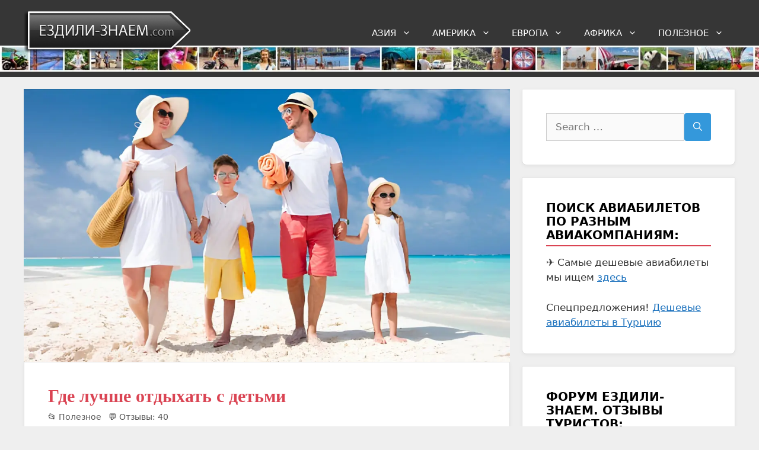

--- FILE ---
content_type: text/html; charset=UTF-8
request_url: https://ezdili-znaem.com/gde-luchshe-otdyhat-s-detmi/
body_size: 31499
content:
<!DOCTYPE html>
<html lang="ru-RU">
<head>
	<meta charset="UTF-8">
	<meta name='robots' content='index, follow, max-image-preview:large, max-snippet:-1, max-video-preview:-1' />
    <meta property="og:locale" content="ru_RU" />
    <meta property="og:locale:alternate" content="ru_UA" />
    <meta property="og:locale:alternate" content="ru_BY" />
    <meta name="viewport" content="width=device-width, initial-scale=1">
	<!-- This site is optimized with the Yoast SEO plugin v26.6 - https://yoast.com/wordpress/plugins/seo/ -->
	<title>Где лучше отдыхать с детьми в 2026 году. Отзывы и форум &quot;Ездили-Знаем!&quot;</title>
	<meta name="description" content="Все родители мечтают о путешествиях, однако часто ограничивают себя, опасаясь за своих детей. Бояться нечего. Просто нужно путешествовать в правильные страны, чтобы отдых запомнился и родителям и детям ..." />
	<link rel="canonical" href="https://ezdili-znaem.com/gde-luchshe-otdyhat-s-detmi/" />
	<meta property="og:locale" content="en_US" />
	<meta property="og:type" content="article" />
	<meta property="og:title" content="Где лучше отдыхать с детьми в 2026 году. Отзывы и форум &quot;Ездили-Знаем!&quot;" />
	<meta property="og:description" content="Все родители мечтают о путешествиях, однако часто ограничивают себя, опасаясь за своих детей. Бояться нечего. Просто нужно путешествовать в правильные страны, чтобы отдых запомнился и родителям и детям ..." />
	<meta property="og:url" content="https://ezdili-znaem.com/gde-luchshe-otdyhat-s-detmi/" />
	<meta property="og:site_name" content="Ездили-Знаем" />
	<meta property="article:publisher" content="https://www.facebook.com/ezdiliznaem/" />
	<meta property="article:published_time" content="2024-03-10T18:32:24+00:00" />
	<meta property="article:modified_time" content="2025-07-04T23:21:38+00:00" />
	<meta property="og:image" content="https://ezdili-znaem.com/wp-content/uploads/2017/03/154.jpg" />
	<meta property="og:image:width" content="1023" />
	<meta property="og:image:height" content="686" />
	<meta property="og:image:type" content="image/jpeg" />
	<meta name="author" content="VIP гость" />
	<meta name="twitter:card" content="summary_large_image" />
	<meta name="twitter:creator" content="@ezdiliznaem" />
	<meta name="twitter:site" content="@ezdiliznaem" />
	<script type="application/ld+json" class="yoast-schema-graph">{"@context":"https://schema.org","@graph":[{"@type":"Article","@id":"https://ezdili-znaem.com/gde-luchshe-otdyhat-s-detmi/#article","isPartOf":{"@id":"https://ezdili-znaem.com/gde-luchshe-otdyhat-s-detmi/"},"author":{"name":"VIP гость","@id":"https://ezdili-znaem.com/#/schema/person/180acad92b1f151750cc2fc254443879"},"headline":"Где лучше отдыхать с детьми","datePublished":"2024-03-10T18:32:24+00:00","dateModified":"2025-07-04T23:21:38+00:00","mainEntityOfPage":{"@id":"https://ezdili-znaem.com/gde-luchshe-otdyhat-s-detmi/"},"wordCount":929,"commentCount":40,"publisher":{"@id":"https://ezdili-znaem.com/#organization"},"image":{"@id":"https://ezdili-znaem.com/gde-luchshe-otdyhat-s-detmi/#primaryimage"},"thumbnailUrl":"https://ezdili-znaem.com/wp-content/uploads/2024/03/poster-gde-luchshe-otdihat-s-detmi-1200.webp","keywords":["Отдых с детьми"],"articleSection":["Полезное"],"inLanguage":"en-US","potentialAction":[{"@type":"CommentAction","name":"Comment","target":["https://ezdili-znaem.com/gde-luchshe-otdyhat-s-detmi/#respond"]}]},{"@type":"WebPage","@id":"https://ezdili-znaem.com/gde-luchshe-otdyhat-s-detmi/","url":"https://ezdili-znaem.com/gde-luchshe-otdyhat-s-detmi/","name":"Где лучше отдыхать с детьми в 2026 году. Отзывы и форум \"Ездили-Знаем!\"","isPartOf":{"@id":"https://ezdili-znaem.com/#website"},"primaryImageOfPage":{"@id":"https://ezdili-znaem.com/gde-luchshe-otdyhat-s-detmi/#primaryimage"},"image":{"@id":"https://ezdili-znaem.com/gde-luchshe-otdyhat-s-detmi/#primaryimage"},"thumbnailUrl":"https://ezdili-znaem.com/wp-content/uploads/2024/03/poster-gde-luchshe-otdihat-s-detmi-1200.webp","datePublished":"2024-03-10T18:32:24+00:00","dateModified":"2025-07-04T23:21:38+00:00","description":"Все родители мечтают о путешествиях, однако часто ограничивают себя, опасаясь за своих детей. Бояться нечего. Просто нужно путешествовать в правильные страны, чтобы отдых запомнился и родителям и детям ...","breadcrumb":{"@id":"https://ezdili-znaem.com/gde-luchshe-otdyhat-s-detmi/#breadcrumb"},"inLanguage":"en-US","potentialAction":[{"@type":"ReadAction","target":["https://ezdili-znaem.com/gde-luchshe-otdyhat-s-detmi/"]}]},{"@type":"ImageObject","inLanguage":"en-US","@id":"https://ezdili-znaem.com/gde-luchshe-otdyhat-s-detmi/#primaryimage","url":"https://ezdili-znaem.com/wp-content/uploads/2024/03/poster-gde-luchshe-otdihat-s-detmi-1200.webp","contentUrl":"https://ezdili-znaem.com/wp-content/uploads/2024/03/poster-gde-luchshe-otdihat-s-detmi-1200.webp","width":1200,"height":675,"caption":"Где лучше отдыхать с детьми: Египет, Таиланд, Испания, Турция"},{"@type":"BreadcrumbList","@id":"https://ezdili-znaem.com/gde-luchshe-otdyhat-s-detmi/#breadcrumb","itemListElement":[{"@type":"ListItem","position":1,"name":"Советы туристам","item":"https://ezdili-znaem.com/"},{"@type":"ListItem","position":2,"name":"Где лучше отдыхать с детьми"}]},{"@type":"WebSite","@id":"https://ezdili-znaem.com/#website","url":"https://ezdili-znaem.com/","name":"Ездили-Знаем","description":"Сайт самостоятельных путешественников","publisher":{"@id":"https://ezdili-znaem.com/#organization"},"potentialAction":[{"@type":"SearchAction","target":{"@type":"EntryPoint","urlTemplate":"https://ezdili-znaem.com/?s={search_term_string}"},"query-input":{"@type":"PropertyValueSpecification","valueRequired":true,"valueName":"search_term_string"}}],"inLanguage":"en-US"},{"@type":"Organization","@id":"https://ezdili-znaem.com/#organization","name":"Ездили-Знаем","url":"https://ezdili-znaem.com/","logo":{"@type":"ImageObject","inLanguage":"en-US","@id":"https://ezdili-znaem.com/#/schema/logo/image/","url":"https://ezdili-znaem.com/wp-content/uploads/2024/06/logo-ez.jpg","contentUrl":"https://ezdili-znaem.com/wp-content/uploads/2024/06/logo-ez.jpg","width":218,"height":218,"caption":"Ездили-Знаем"},"image":{"@id":"https://ezdili-znaem.com/#/schema/logo/image/"},"sameAs":["https://www.facebook.com/ezdiliznaem/","https://x.com/ezdiliznaem","https://www.instagram.com/ezdiliznaem/"]},{"@type":"Person","@id":"https://ezdili-znaem.com/#/schema/person/180acad92b1f151750cc2fc254443879","name":"VIP гость","image":{"@type":"ImageObject","inLanguage":"en-US","@id":"https://ezdili-znaem.com/#/schema/person/image/","url":"https://secure.gravatar.com/avatar/7f41050bbdd4fdd755abb91f6464707a5574ee6b70e62445ec9d1a90da5ad898?s=96&d=mm&r=g","contentUrl":"https://secure.gravatar.com/avatar/7f41050bbdd4fdd755abb91f6464707a5574ee6b70e62445ec9d1a90da5ad898?s=96&d=mm&r=g","caption":"VIP гость"}}]}</script>
	<!-- / Yoast SEO plugin. -->


<link rel="alternate" title="oEmbed (JSON)" type="application/json+oembed" href="https://ezdili-znaem.com/wp-json/oembed/1.0/embed?url=https%3A%2F%2Fezdili-znaem.com%2Fgde-luchshe-otdyhat-s-detmi%2F" />
<link rel="alternate" title="oEmbed (XML)" type="text/xml+oembed" href="https://ezdili-znaem.com/wp-json/oembed/1.0/embed?url=https%3A%2F%2Fezdili-znaem.com%2Fgde-luchshe-otdyhat-s-detmi%2F&#038;format=xml" />
<style id='wp-img-auto-sizes-contain-inline-css'>
img:is([sizes=auto i],[sizes^="auto," i]){contain-intrinsic-size:3000px 1500px}
/*# sourceURL=wp-img-auto-sizes-contain-inline-css */
</style>
<link rel='stylesheet' id='generate-comments-css' href='https://ezdili-znaem.com/wp-content/themes/generatepress/assets/css/components/comments.min.css' media='all' />
<link rel='stylesheet' id='generate-style-css' href='https://ezdili-znaem.com/wp-content/themes/generatepress/assets/css/main.min.css' media='all' />
<style id='generate-style-inline-css'>
body{background-color:#efefef;color:#3a3a3a;}a{color:#1e73be;}a{text-decoration:underline;}.entry-title a, .site-branding a, a.button, .wp-block-button__link, .main-navigation a{text-decoration:none;}a:hover, a:focus, a:active{color:#000000;}.wp-block-group__inner-container{max-width:1200px;margin-left:auto;margin-right:auto;}:root{--contrast:#222222;--contrast-2:#575760;--contrast-3:#b2b2be;--base:#f0f0f0;--base-2:#f7f8f9;--base-3:#ffffff;--accent:#1e73be;--global-color-8:#DA4453;}:root .has-contrast-color{color:var(--contrast);}:root .has-contrast-background-color{background-color:var(--contrast);}:root .has-contrast-2-color{color:var(--contrast-2);}:root .has-contrast-2-background-color{background-color:var(--contrast-2);}:root .has-contrast-3-color{color:var(--contrast-3);}:root .has-contrast-3-background-color{background-color:var(--contrast-3);}:root .has-base-color{color:var(--base);}:root .has-base-background-color{background-color:var(--base);}:root .has-base-2-color{color:var(--base-2);}:root .has-base-2-background-color{background-color:var(--base-2);}:root .has-base-3-color{color:var(--base-3);}:root .has-base-3-background-color{background-color:var(--base-3);}:root .has-accent-color{color:var(--accent);}:root .has-accent-background-color{background-color:var(--accent);}:root .has-global-color-8-color{color:var(--global-color-8);}:root .has-global-color-8-background-color{background-color:var(--global-color-8);}body, button, input, select, textarea{font-family:-apple-system, system-ui, BlinkMacSystemFont, "Segoe UI", Helvetica, Arial, sans-serif, "Apple Color Emoji", "Segoe UI Emoji", "Segoe UI Symbol";}body{line-height:1.5;}.entry-content > [class*="wp-block-"]:not(:last-child):not(.wp-block-heading){margin-bottom:1.5em;}.main-title{font-size:45px;}.main-navigation .main-nav ul ul li a{font-size:14px;}.sidebar .widget, .footer-widgets .widget{font-size:17px;}h1{font-weight:300;font-size:40px;}h2{font-weight:300;font-size:30px;}h3{font-size:20px;}h4{font-size:inherit;}h5{font-size:inherit;}@media (max-width:768px){.main-title{font-size:30px;}h1{font-size:30px;}h2{font-size:25px;}}.top-bar{background-color:#636363;color:#ffffff;}.top-bar a{color:#ffffff;}.top-bar a:hover{color:#303030;}.site-header{background-color:#ffffff;}.main-title a,.main-title a:hover{color:var(--base-3);}.site-description{color:#757575;}.main-navigation .main-nav ul ul li:not([class*="current-menu-"]):hover > a,.main-navigation .main-nav ul ul li:not([class*="current-menu-"]):focus > a, .main-navigation .main-nav ul ul li.sfHover:not([class*="current-menu-"]) > a{background-color:var(--global-color-8);}.separate-containers .inside-article, .separate-containers .comments-area, .separate-containers .page-header, .one-container .container, .separate-containers .paging-navigation, .inside-page-header{background-color:#ffffff;}.entry-meta{color:#595959;}.entry-meta a{color:#595959;}.entry-meta a:hover{color:#1e73be;}.sidebar .widget{background-color:#ffffff;}.sidebar .widget .widget-title{color:#000000;}.footer-widgets{background-color:#ffffff;}.footer-widgets .widget-title{color:#000000;}.site-info{color:#ffffff;background-color:#222222;}.site-info a{color:#ffffff;}.site-info a:hover{color:#606060;}.footer-bar .widget_nav_menu .current-menu-item a{color:#606060;}input[type="text"],input[type="email"],input[type="url"],input[type="password"],input[type="search"],input[type="tel"],input[type="number"],textarea,select{color:#666666;background-color:#fafafa;border-color:#cccccc;}input[type="text"]:focus,input[type="email"]:focus,input[type="url"]:focus,input[type="password"]:focus,input[type="search"]:focus,input[type="tel"]:focus,input[type="number"]:focus,textarea:focus,select:focus{color:#666666;background-color:#ffffff;border-color:#bfbfbf;}button,html input[type="button"],input[type="reset"],input[type="submit"],a.button,a.wp-block-button__link:not(.has-background){color:#ffffff;background-color:#666666;}button:hover,html input[type="button"]:hover,input[type="reset"]:hover,input[type="submit"]:hover,a.button:hover,button:focus,html input[type="button"]:focus,input[type="reset"]:focus,input[type="submit"]:focus,a.button:focus,a.wp-block-button__link:not(.has-background):active,a.wp-block-button__link:not(.has-background):focus,a.wp-block-button__link:not(.has-background):hover{color:#ffffff;background-color:#3f3f3f;}a.generate-back-to-top{background-color:rgba( 0,0,0,0.4 );color:#ffffff;}a.generate-back-to-top:hover,a.generate-back-to-top:focus{background-color:rgba( 0,0,0,0.6 );color:#ffffff;}:root{--gp-search-modal-bg-color:var(--base-3);--gp-search-modal-text-color:var(--contrast);--gp-search-modal-overlay-bg-color:rgba(0,0,0,0.2);}@media (max-width:768px){.main-navigation .menu-bar-item:hover > a, .main-navigation .menu-bar-item.sfHover > a{background:none;}}.inside-top-bar{padding:10px;}.inside-header{padding:40px;}.nav-below-header .main-navigation .inside-navigation.grid-container, .nav-above-header .main-navigation .inside-navigation.grid-container{padding:0px 20px 0px 20px;}.site-main .wp-block-group__inner-container{padding:40px;}.separate-containers .paging-navigation{padding-top:20px;padding-bottom:20px;}.entry-content .alignwide, body:not(.no-sidebar) .entry-content .alignfull{margin-left:-40px;width:calc(100% + 80px);max-width:calc(100% + 80px);}.rtl .menu-item-has-children .dropdown-menu-toggle{padding-left:20px;}.rtl .main-navigation .main-nav ul li.menu-item-has-children > a{padding-right:20px;}.inside-site-info{padding:20px;}@media (max-width:768px){.separate-containers .inside-article, .separate-containers .comments-area, .separate-containers .page-header, .separate-containers .paging-navigation, .one-container .site-content, .inside-page-header{padding:30px;}.site-main .wp-block-group__inner-container{padding:30px;}.inside-site-info{padding-right:10px;padding-left:10px;}.entry-content .alignwide, body:not(.no-sidebar) .entry-content .alignfull{margin-left:-30px;width:calc(100% + 60px);max-width:calc(100% + 60px);}.one-container .site-main .paging-navigation{margin-bottom:20px;}}/* End cached CSS */.is-right-sidebar{width:30%;}.is-left-sidebar{width:30%;}.site-content .content-area{width:70%;}@media (max-width:768px){.main-navigation .menu-toggle,.sidebar-nav-mobile:not(#sticky-placeholder){display:block;}.main-navigation ul,.gen-sidebar-nav,.main-navigation:not(.slideout-navigation):not(.toggled) .main-nav > ul,.has-inline-mobile-toggle #site-navigation .inside-navigation > *:not(.navigation-search):not(.main-nav){display:none;}.nav-align-right .inside-navigation,.nav-align-center .inside-navigation{justify-content:space-between;}.has-inline-mobile-toggle .mobile-menu-control-wrapper{display:flex;flex-wrap:wrap;}.has-inline-mobile-toggle .inside-header{flex-direction:row;text-align:left;flex-wrap:wrap;}.has-inline-mobile-toggle .header-widget,.has-inline-mobile-toggle #site-navigation{flex-basis:100%;}.nav-float-left .has-inline-mobile-toggle #site-navigation{order:10;}}
/*# sourceURL=generate-style-inline-css */
</style>
<link rel='stylesheet' id='wpo_min-header-2-css' href='https://ezdili-znaem.com/wp-content/cache/wpo-minify/1766212983/assets/wpo-minify-header-generate-child1765378329.min.css' media='all' />
<link rel="https://api.w.org/" href="https://ezdili-znaem.com/wp-json/" /><link rel="alternate" title="JSON" type="application/json" href="https://ezdili-znaem.com/wp-json/wp/v2/posts/4620" />        <!-- Copyright protection script -->
        <meta http-equiv="imagetoolbar" content="no">
        <script>
            /*<![CDATA[*/
            document.oncontextmenu = function () {
                return false;
            };
            /*]]>*/
        </script>
        <script type="text/javascript">
            /*<![CDATA[*/
            document.onselectstart = function () {
                event = event || window.event;
                var custom_input = event.target || event.srcElement;

                if (custom_input.type !== "text" && custom_input.type !== "textarea" && custom_input.type !== "password") {
                    return false;
                } else {
                    return true;
                }

            };
            if (window.sidebar) {
                document.onmousedown = function (e) {
                    var obj = e.target;
                    if (obj.tagName.toUpperCase() === 'SELECT'
                        || obj.tagName.toUpperCase() === "INPUT"
                        || obj.tagName.toUpperCase() === "TEXTAREA"
                        || obj.tagName.toUpperCase() === "PASSWORD") {
                        return true;
                    } else {
                        return false;
                    }
                };
            }
            window.onload = function () {
                document.body.style.webkitTouchCallout = 'none';
                document.body.style.KhtmlUserSelect = 'none';
            }
            /*]]>*/
        </script>
        <script type="text/javascript">
            /*<![CDATA[*/
            if (parent.frames.length > 0) {
                top.location.replace(document.location);
            }
            /*]]>*/
        </script>
        <script type="text/javascript">
            /*<![CDATA[*/
            document.ondragstart = function () {
                return false;
            };
            /*]]>*/
        </script>
        <script type="text/javascript">

            document.addEventListener('DOMContentLoaded', () => {
                const overlay = document.createElement('div');
                overlay.id = 'overlay';

                Object.assign(overlay.style, {
                    position: 'fixed',
                    top: '0',
                    left: '0',
                    width: '100%',
                    height: '100%',
                    backgroundColor: 'rgba(255, 255, 255, 0.9)',
                    display: 'none',
                    zIndex: '9999'
                });

                document.body.appendChild(overlay);

                document.addEventListener('keydown', (event) => {
                    if (event.metaKey || event.ctrlKey) {
                        overlay.style.display = 'block';
                    }
                });

                document.addEventListener('keyup', (event) => {
                    if (!event.metaKey && !event.ctrlKey) {
                        overlay.style.display = 'none';
                    }
                });
            });
        </script>
        <style type="text/css">
            * {
                -webkit-touch-callout: none;
                -webkit-user-select: none;
                -moz-user-select: none;
                user-select: none;
            }

            img {
                -webkit-touch-callout: none;
                -webkit-user-select: none;
                -moz-user-select: none;
                user-select: none;
            }

            input,
            textarea,
            select {
                -webkit-user-select: auto;
            }
        </style>
        <!-- End Copyright protection script -->

        <!-- Source hidden -->

        <link rel="icon" href="https://ezdili-znaem.com/wp-content/uploads/2025/08/cropped-logo-ezpin-icon-32x32.png" sizes="32x32" />
<link rel="icon" href="https://ezdili-znaem.com/wp-content/uploads/2025/08/cropped-logo-ezpin-icon-192x192.png" sizes="192x192" />
<link rel="apple-touch-icon" href="https://ezdili-znaem.com/wp-content/uploads/2025/08/cropped-logo-ezpin-icon-180x180.png" />
<meta name="msapplication-TileImage" content="https://ezdili-znaem.com/wp-content/uploads/2025/08/cropped-logo-ezpin-icon-270x270.png" />
	
	
<meta name="yandex-verification" content="74e1feb354828e98" />
	
	<!-- start TP  -->	
<script data-noptimize="1" data-cfasync="false" data-wpfc-render="false">
  (function () {
      var script = document.createElement("script");
      script.async = 1;
      script.src = 'https://emrldtp.cc/MzU3MzU2.js?t=357356';
      document.head.appendChild(script);
  })();
</script>
<!-- End TP -->	

	<!-- start Google -->	
		<!-- end Google -->

</head>

<body class="wp-singular post-template-default single single-post postid-4620 single-format-standard wp-custom-logo wp-embed-responsive wp-theme-generatepress wp-child-theme-ezdiliznaem right-sidebar nav-float-right separate-containers header-aligned-left dropdown-hover featured-image-active" itemtype="https://schema.org/Blog" itemscope>
	<a class="screen-reader-text skip-link" href="#content" title="Skip to content">Skip to content</a>		<header class="site-header has-inline-mobile-toggle" id="masthead" aria-label="Site"  itemtype="https://schema.org/WPHeader" itemscope>
			<div class="inside-header grid-container">
				<div class="site-branding-container"><div class="site-logo">
					<a href="https://ezdili-znaem.com/" rel="home">
						<img  class="header-image is-logo-image" alt="Ездили-Знаем" src="https://ezdili-znaem.com/wp-content/uploads/2015/04/cropped-ezdili-znaem-logo.png" width="298" height="112" />
					</a>
				</div><div class="site-branding">
						<p class="main-title" itemprop="headline">
					<a href="https://ezdili-znaem.com/" rel="home">Ездили-Знаем</a>
				</p>
						
					</div></div>	<nav class="main-navigation mobile-menu-control-wrapper" id="mobile-menu-control-wrapper" aria-label="Mobile Toggle">
				<button data-nav="site-navigation" class="menu-toggle" aria-controls="primary-menu" aria-expanded="false">
			<span class="gp-icon icon-menu-bars"><svg viewbox="0 0 512 512" aria-hidden="true" xmlns="http://www.w3.org/2000/svg" width="1em" height="1em"><path d="M0 96c0-13.255 10.745-24 24-24h464c13.255 0 24 10.745 24 24s-10.745 24-24 24H24c-13.255 0-24-10.745-24-24zm0 160c0-13.255 10.745-24 24-24h464c13.255 0 24 10.745 24 24s-10.745 24-24 24H24c-13.255 0-24-10.745-24-24zm0 160c0-13.255 10.745-24 24-24h464c13.255 0 24 10.745 24 24s-10.745 24-24 24H24c-13.255 0-24-10.745-24-24z" /></svg><svg viewbox="0 0 512 512" aria-hidden="true" xmlns="http://www.w3.org/2000/svg" width="1em" height="1em"><path d="M71.029 71.029c9.373-9.372 24.569-9.372 33.942 0L256 222.059l151.029-151.03c9.373-9.372 24.569-9.372 33.942 0 9.372 9.373 9.372 24.569 0 33.942L289.941 256l151.03 151.029c9.372 9.373 9.372 24.569 0 33.942-9.373 9.372-24.569 9.372-33.942 0L256 289.941l-151.029 151.03c-9.373 9.372-24.569 9.372-33.942 0-9.372-9.373-9.372-24.569 0-33.942L222.059 256 71.029 104.971c-9.372-9.373-9.372-24.569 0-33.942z" /></svg></span><span class="screen-reader-text">Menu</span>		</button>
	</nav>
			<nav class="main-navigation sub-menu-right" id="site-navigation" aria-label="Primary"  itemtype="https://schema.org/SiteNavigationElement" itemscope>
			<div class="inside-navigation grid-container">
								<button class="menu-toggle" aria-controls="primary-menu" aria-expanded="false">
					<span class="gp-icon icon-menu-bars"><svg viewbox="0 0 512 512" aria-hidden="true" xmlns="http://www.w3.org/2000/svg" width="1em" height="1em"><path d="M0 96c0-13.255 10.745-24 24-24h464c13.255 0 24 10.745 24 24s-10.745 24-24 24H24c-13.255 0-24-10.745-24-24zm0 160c0-13.255 10.745-24 24-24h464c13.255 0 24 10.745 24 24s-10.745 24-24 24H24c-13.255 0-24-10.745-24-24zm0 160c0-13.255 10.745-24 24-24h464c13.255 0 24 10.745 24 24s-10.745 24-24 24H24c-13.255 0-24-10.745-24-24z" /></svg><svg viewbox="0 0 512 512" aria-hidden="true" xmlns="http://www.w3.org/2000/svg" width="1em" height="1em"><path d="M71.029 71.029c9.373-9.372 24.569-9.372 33.942 0L256 222.059l151.029-151.03c9.373-9.372 24.569-9.372 33.942 0 9.372 9.373 9.372 24.569 0 33.942L289.941 256l151.03 151.029c9.372 9.373 9.372 24.569 0 33.942-9.373 9.372-24.569 9.372-33.942 0L256 289.941l-151.029 151.03c-9.373 9.372-24.569 9.372-33.942 0-9.372-9.373-9.372-24.569 0-33.942L222.059 256 71.029 104.971c-9.372-9.373-9.372-24.569 0-33.942z" /></svg></span><span class="mobile-menu">Menu</span>				</button>
				<div id="primary-menu" class="main-nav"><ul id="menu-ez" class="menu sf-menu"><li id="menu-item-7912" class="menu-item menu-item-type-taxonomy menu-item-object-category menu-item-has-children menu-item-7912"><a href="https://ezdili-znaem.com/asia/">Азия<span role="presentation" class="dropdown-menu-toggle"><span class="gp-icon icon-arrow"><svg viewbox="0 0 330 512" aria-hidden="true" xmlns="http://www.w3.org/2000/svg" width="1em" height="1em"><path d="M305.913 197.085c0 2.266-1.133 4.815-2.833 6.514L171.087 335.593c-1.7 1.7-4.249 2.832-6.515 2.832s-4.815-1.133-6.515-2.832L26.064 203.599c-1.7-1.7-2.832-4.248-2.832-6.514s1.132-4.816 2.832-6.515l14.162-14.163c1.7-1.699 3.966-2.832 6.515-2.832 2.266 0 4.815 1.133 6.515 2.832l111.316 111.317 111.316-111.317c1.7-1.699 4.249-2.832 6.515-2.832s4.815 1.133 6.515 2.832l14.162 14.163c1.7 1.7 2.833 4.249 2.833 6.515z" /></svg></span></span></a>
<ul class="sub-menu">
	<li id="menu-item-23399" class="menu-item menu-item-type-taxonomy menu-item-object-category menu-item-23399"><a href="https://ezdili-znaem.com/asia/vetnam/">Вьетнам</a></li>
	<li id="menu-item-7918" class="menu-item menu-item-type-taxonomy menu-item-object-category menu-item-7918"><a href="https://ezdili-znaem.com/asia/gonkong-asia/">Гонконг</a></li>
	<li id="menu-item-7971" class="menu-item menu-item-type-taxonomy menu-item-object-category menu-item-has-children menu-item-7971"><a href="https://ezdili-znaem.com/asia/indoneziya/">Индонезия<span role="presentation" class="dropdown-menu-toggle"><span class="gp-icon icon-arrow-right"><svg viewbox="0 0 192 512" aria-hidden="true" xmlns="http://www.w3.org/2000/svg" width="1em" height="1em" fill-rule="evenodd" clip-rule="evenodd" stroke-linejoin="round" stroke-miterlimit="1.414"><path d="M178.425 256.001c0 2.266-1.133 4.815-2.832 6.515L43.599 394.509c-1.7 1.7-4.248 2.833-6.514 2.833s-4.816-1.133-6.515-2.833l-14.163-14.162c-1.699-1.7-2.832-3.966-2.832-6.515 0-2.266 1.133-4.815 2.832-6.515l111.317-111.316L16.407 144.685c-1.699-1.7-2.832-4.249-2.832-6.515s1.133-4.815 2.832-6.515l14.163-14.162c1.7-1.7 4.249-2.833 6.515-2.833s4.815 1.133 6.514 2.833l131.994 131.993c1.7 1.7 2.832 4.249 2.832 6.515z" fill-rule="nonzero" /></svg></span></span></a>
	<ul class="sub-menu">
		<li id="menu-item-7974" class="menu-item menu-item-type-taxonomy menu-item-object-category menu-item-7974"><a href="https://ezdili-znaem.com/asia/indoneziya/lombok/">Ломбок</a></li>
		<li id="menu-item-7973" class="menu-item menu-item-type-taxonomy menu-item-object-category menu-item-7973"><a href="https://ezdili-znaem.com/asia/indoneziya/gili-travangan/">Гили Траванган</a></li>
		<li id="menu-item-7972" class="menu-item menu-item-type-taxonomy menu-item-object-category menu-item-7972"><a href="https://ezdili-znaem.com/asia/indoneziya/bali/">Бали</a></li>
	</ul>
</li>
	<li id="menu-item-30451" class="menu-item menu-item-type-taxonomy menu-item-object-category menu-item-has-children menu-item-30451"><a href="https://ezdili-znaem.com/asia/kazaxstan/">Казахстан<span role="presentation" class="dropdown-menu-toggle"><span class="gp-icon icon-arrow-right"><svg viewbox="0 0 192 512" aria-hidden="true" xmlns="http://www.w3.org/2000/svg" width="1em" height="1em" fill-rule="evenodd" clip-rule="evenodd" stroke-linejoin="round" stroke-miterlimit="1.414"><path d="M178.425 256.001c0 2.266-1.133 4.815-2.832 6.515L43.599 394.509c-1.7 1.7-4.248 2.833-6.514 2.833s-4.816-1.133-6.515-2.833l-14.163-14.162c-1.699-1.7-2.832-3.966-2.832-6.515 0-2.266 1.133-4.815 2.832-6.515l111.317-111.316L16.407 144.685c-1.699-1.7-2.832-4.249-2.832-6.515s1.133-4.815 2.832-6.515l14.163-14.162c1.7-1.7 4.249-2.833 6.515-2.833s4.815 1.133 6.514 2.833l131.994 131.993c1.7 1.7 2.832 4.249 2.832 6.515z" fill-rule="nonzero" /></svg></span></span></a>
	<ul class="sub-menu">
		<li id="menu-item-31407" class="menu-item menu-item-type-taxonomy menu-item-object-category menu-item-31407"><a href="https://ezdili-znaem.com/asia/kazaxstan/almaty/">Алматы</a></li>
		<li id="menu-item-31406" class="menu-item menu-item-type-taxonomy menu-item-object-category menu-item-31406"><a href="https://ezdili-znaem.com/asia/kazaxstan/astana/">Астана</a></li>
		<li id="menu-item-31408" class="menu-item menu-item-type-post_type menu-item-object-post menu-item-31408"><a href="https://ezdili-znaem.com/pavlodar-kazakhstan/">Павлодар</a></li>
	</ul>
</li>
	<li id="menu-item-7916" class="menu-item menu-item-type-taxonomy menu-item-object-category menu-item-has-children menu-item-7916"><a href="https://ezdili-znaem.com/asia/kitaj/">Китай<span role="presentation" class="dropdown-menu-toggle"><span class="gp-icon icon-arrow-right"><svg viewbox="0 0 192 512" aria-hidden="true" xmlns="http://www.w3.org/2000/svg" width="1em" height="1em" fill-rule="evenodd" clip-rule="evenodd" stroke-linejoin="round" stroke-miterlimit="1.414"><path d="M178.425 256.001c0 2.266-1.133 4.815-2.832 6.515L43.599 394.509c-1.7 1.7-4.248 2.833-6.514 2.833s-4.816-1.133-6.515-2.833l-14.163-14.162c-1.699-1.7-2.832-3.966-2.832-6.515 0-2.266 1.133-4.815 2.832-6.515l111.317-111.316L16.407 144.685c-1.699-1.7-2.832-4.249-2.832-6.515s1.133-4.815 2.832-6.515l14.163-14.162c1.7-1.7 4.249-2.833 6.515-2.833s4.815 1.133 6.514 2.833l131.994 131.993c1.7 1.7 2.832 4.249 2.832 6.515z" fill-rule="nonzero" /></svg></span></span></a>
	<ul class="sub-menu">
		<li id="menu-item-8081" class="menu-item menu-item-type-taxonomy menu-item-object-category menu-item-8081"><a href="https://ezdili-znaem.com/asia/kitaj/guangzhou/">Гуанчжоу</a></li>
		<li id="menu-item-45854" class="menu-item menu-item-type-taxonomy menu-item-object-category menu-item-45854"><a href="https://ezdili-znaem.com/asia/kitaj/pekin/">Пекин</a></li>
		<li id="menu-item-8008" class="menu-item menu-item-type-taxonomy menu-item-object-category menu-item-8008"><a href="https://ezdili-znaem.com/asia/kitaj/tibet/">Тибет</a></li>
		<li id="menu-item-8009" class="menu-item menu-item-type-taxonomy menu-item-object-category menu-item-8009"><a href="https://ezdili-znaem.com/asia/kitaj/shanxaj/">Шанхай</a></li>
	</ul>
</li>
	<li id="menu-item-18456" class="menu-item menu-item-type-taxonomy menu-item-object-category menu-item-18456"><a href="https://ezdili-znaem.com/asia/makao/">Макао</a></li>
	<li id="menu-item-8082" class="menu-item menu-item-type-taxonomy menu-item-object-category menu-item-has-children menu-item-8082"><a href="https://ezdili-znaem.com/asia/malaysia/">Малайзия<span role="presentation" class="dropdown-menu-toggle"><span class="gp-icon icon-arrow-right"><svg viewbox="0 0 192 512" aria-hidden="true" xmlns="http://www.w3.org/2000/svg" width="1em" height="1em" fill-rule="evenodd" clip-rule="evenodd" stroke-linejoin="round" stroke-miterlimit="1.414"><path d="M178.425 256.001c0 2.266-1.133 4.815-2.832 6.515L43.599 394.509c-1.7 1.7-4.248 2.833-6.514 2.833s-4.816-1.133-6.515-2.833l-14.163-14.162c-1.699-1.7-2.832-3.966-2.832-6.515 0-2.266 1.133-4.815 2.832-6.515l111.317-111.316L16.407 144.685c-1.699-1.7-2.832-4.249-2.832-6.515s1.133-4.815 2.832-6.515l14.163-14.162c1.7-1.7 4.249-2.833 6.515-2.833s4.815 1.133 6.514 2.833l131.994 131.993c1.7 1.7 2.832 4.249 2.832 6.515z" fill-rule="nonzero" /></svg></span></span></a>
	<ul class="sub-menu">
		<li id="menu-item-8083" class="menu-item menu-item-type-taxonomy menu-item-object-category menu-item-8083"><a href="https://ezdili-znaem.com/asia/malaysia/kuala-lumpur/">Куала-Лумпур</a></li>
		<li id="menu-item-18818" class="menu-item menu-item-type-taxonomy menu-item-object-category menu-item-18818"><a href="https://ezdili-znaem.com/asia/malaysia/melaka/">Мелака</a></li>
		<li id="menu-item-10375" class="menu-item menu-item-type-taxonomy menu-item-object-category menu-item-10375"><a href="https://ezdili-znaem.com/asia/malaysia/penang/">Пенанг</a></li>
	</ul>
</li>
	<li id="menu-item-8403" class="menu-item menu-item-type-taxonomy menu-item-object-category menu-item-8403"><a href="https://ezdili-znaem.com/asia/maldivy/">Мальдивы</a></li>
	<li id="menu-item-33294" class="menu-item menu-item-type-taxonomy menu-item-object-category menu-item-has-children menu-item-33294"><a href="https://ezdili-znaem.com/asia/oae/">ОАЭ<span role="presentation" class="dropdown-menu-toggle"><span class="gp-icon icon-arrow-right"><svg viewbox="0 0 192 512" aria-hidden="true" xmlns="http://www.w3.org/2000/svg" width="1em" height="1em" fill-rule="evenodd" clip-rule="evenodd" stroke-linejoin="round" stroke-miterlimit="1.414"><path d="M178.425 256.001c0 2.266-1.133 4.815-2.832 6.515L43.599 394.509c-1.7 1.7-4.248 2.833-6.514 2.833s-4.816-1.133-6.515-2.833l-14.163-14.162c-1.699-1.7-2.832-3.966-2.832-6.515 0-2.266 1.133-4.815 2.832-6.515l111.317-111.316L16.407 144.685c-1.699-1.7-2.832-4.249-2.832-6.515s1.133-4.815 2.832-6.515l14.163-14.162c1.7-1.7 4.249-2.833 6.515-2.833s4.815 1.133 6.514 2.833l131.994 131.993c1.7 1.7 2.832 4.249 2.832 6.515z" fill-rule="nonzero" /></svg></span></span></a>
	<ul class="sub-menu">
		<li id="menu-item-36180" class="menu-item menu-item-type-taxonomy menu-item-object-category menu-item-36180"><a href="https://ezdili-znaem.com/asia/oae/abu-dhabi/">Абу-Даби</a></li>
		<li id="menu-item-33295" class="menu-item menu-item-type-taxonomy menu-item-object-category menu-item-33295"><a href="https://ezdili-znaem.com/asia/oae/dubaj/">Дубай</a></li>
	</ul>
</li>
	<li id="menu-item-7917" class="menu-item menu-item-type-taxonomy menu-item-object-category menu-item-7917"><a href="https://ezdili-znaem.com/asia/singapur/">Сингапур</a></li>
	<li id="menu-item-7913" class="menu-item menu-item-type-taxonomy menu-item-object-category menu-item-has-children menu-item-7913"><a href="https://ezdili-znaem.com/asia/tajland/">Таиланд<span role="presentation" class="dropdown-menu-toggle"><span class="gp-icon icon-arrow-right"><svg viewbox="0 0 192 512" aria-hidden="true" xmlns="http://www.w3.org/2000/svg" width="1em" height="1em" fill-rule="evenodd" clip-rule="evenodd" stroke-linejoin="round" stroke-miterlimit="1.414"><path d="M178.425 256.001c0 2.266-1.133 4.815-2.832 6.515L43.599 394.509c-1.7 1.7-4.248 2.833-6.514 2.833s-4.816-1.133-6.515-2.833l-14.163-14.162c-1.699-1.7-2.832-3.966-2.832-6.515 0-2.266 1.133-4.815 2.832-6.515l111.317-111.316L16.407 144.685c-1.699-1.7-2.832-4.249-2.832-6.515s1.133-4.815 2.832-6.515l14.163-14.162c1.7-1.7 4.249-2.833 6.515-2.833s4.815 1.133 6.514 2.833l131.994 131.993c1.7 1.7 2.832 4.249 2.832 6.515z" fill-rule="nonzero" /></svg></span></span></a>
	<ul class="sub-menu">
		<li id="menu-item-7915" class="menu-item menu-item-type-taxonomy menu-item-object-category menu-item-7915"><a href="https://ezdili-znaem.com/asia/tajland/bangkok/">Бангкок</a></li>
		<li id="menu-item-7984" class="menu-item menu-item-type-taxonomy menu-item-object-category menu-item-has-children menu-item-7984"><a href="https://ezdili-znaem.com/asia/tajland/krabi/">Краби<span role="presentation" class="dropdown-menu-toggle"><span class="gp-icon icon-arrow-right"><svg viewbox="0 0 192 512" aria-hidden="true" xmlns="http://www.w3.org/2000/svg" width="1em" height="1em" fill-rule="evenodd" clip-rule="evenodd" stroke-linejoin="round" stroke-miterlimit="1.414"><path d="M178.425 256.001c0 2.266-1.133 4.815-2.832 6.515L43.599 394.509c-1.7 1.7-4.248 2.833-6.514 2.833s-4.816-1.133-6.515-2.833l-14.163-14.162c-1.699-1.7-2.832-3.966-2.832-6.515 0-2.266 1.133-4.815 2.832-6.515l111.317-111.316L16.407 144.685c-1.699-1.7-2.832-4.249-2.832-6.515s1.133-4.815 2.832-6.515l14.163-14.162c1.7-1.7 4.249-2.833 6.515-2.833s4.815 1.133 6.514 2.833l131.994 131.993c1.7 1.7 2.832 4.249 2.832 6.515z" fill-rule="nonzero" /></svg></span></span></a>
		<ul class="sub-menu">
			<li id="menu-item-7983" class="menu-item menu-item-type-taxonomy menu-item-object-category menu-item-7983"><a href="https://ezdili-znaem.com/asia/tajland/krabi/ao-nang/">Ао Нанг</a></li>
		</ul>
</li>
		<li id="menu-item-7985" class="menu-item menu-item-type-taxonomy menu-item-object-category menu-item-has-children menu-item-7985"><a href="https://ezdili-znaem.com/asia/tajland/ostrova-tailanda/">Острова Таиланда<span role="presentation" class="dropdown-menu-toggle"><span class="gp-icon icon-arrow-right"><svg viewbox="0 0 192 512" aria-hidden="true" xmlns="http://www.w3.org/2000/svg" width="1em" height="1em" fill-rule="evenodd" clip-rule="evenodd" stroke-linejoin="round" stroke-miterlimit="1.414"><path d="M178.425 256.001c0 2.266-1.133 4.815-2.832 6.515L43.599 394.509c-1.7 1.7-4.248 2.833-6.514 2.833s-4.816-1.133-6.515-2.833l-14.163-14.162c-1.699-1.7-2.832-3.966-2.832-6.515 0-2.266 1.133-4.815 2.832-6.515l111.317-111.316L16.407 144.685c-1.699-1.7-2.832-4.249-2.832-6.515s1.133-4.815 2.832-6.515l14.163-14.162c1.7-1.7 4.249-2.833 6.515-2.833s4.815 1.133 6.514 2.833l131.994 131.993c1.7 1.7 2.832 4.249 2.832 6.515z" fill-rule="nonzero" /></svg></span></span></a>
		<ul class="sub-menu">
			<li id="menu-item-10616" class="menu-item menu-item-type-taxonomy menu-item-object-category menu-item-10616"><a href="https://ezdili-znaem.com/asia/tajland/ostrova-tailanda/lipe/">Ко Липе</a></li>
			<li id="menu-item-8092" class="menu-item menu-item-type-taxonomy menu-item-object-category menu-item-8092"><a href="https://ezdili-znaem.com/asia/tajland/ostrova-tailanda/ko-tao/">Ко Тао</a></li>
			<li id="menu-item-41510" class="menu-item menu-item-type-taxonomy menu-item-object-category menu-item-41510"><a href="https://ezdili-znaem.com/asia/tajland/ostrova-tailanda/kohchang/">Ко Чанг</a></li>
			<li id="menu-item-8093" class="menu-item menu-item-type-taxonomy menu-item-object-category menu-item-8093"><a href="https://ezdili-znaem.com/asia/tajland/ostrova-tailanda/lanta/">Ланта</a></li>
			<li id="menu-item-8064" class="menu-item menu-item-type-taxonomy menu-item-object-category menu-item-8064"><a href="https://ezdili-znaem.com/asia/tajland/ostrova-tailanda/pangan/">Панган</a></li>
			<li id="menu-item-8065" class="menu-item menu-item-type-taxonomy menu-item-object-category menu-item-8065"><a href="https://ezdili-znaem.com/asia/tajland/ostrova-tailanda/pxuket-tajland-asia/">Пхукет</a></li>
			<li id="menu-item-14431" class="menu-item menu-item-type-taxonomy menu-item-object-category menu-item-14431"><a href="https://ezdili-znaem.com/asia/tajland/ostrova-tailanda/samui/">Самуи</a></li>
		</ul>
</li>
		<li id="menu-item-8091" class="menu-item menu-item-type-taxonomy menu-item-object-category menu-item-8091"><a href="https://ezdili-znaem.com/asia/tajland/pai/">Пай</a></li>
		<li id="menu-item-7990" class="menu-item menu-item-type-taxonomy menu-item-object-category menu-item-7990"><a href="https://ezdili-znaem.com/asia/tajland/pattaya/">Паттайя</a></li>
		<li id="menu-item-8001" class="menu-item menu-item-type-taxonomy menu-item-object-category menu-item-8001"><a href="https://ezdili-znaem.com/asia/tajland/ostrova-tailanda/pxuket-tajland-asia/">Пхукет</a></li>
		<li id="menu-item-7992" class="menu-item menu-item-type-taxonomy menu-item-object-category menu-item-7992"><a href="https://ezdili-znaem.com/asia/tajland/chiang-mai/">Чианг Май</a></li>
		<li id="menu-item-7991" class="menu-item menu-item-type-taxonomy menu-item-object-category menu-item-7991"><a href="https://ezdili-znaem.com/asia/tajland/xua-xin/">Хуа Хин</a></li>
	</ul>
</li>
	<li id="menu-item-8005" class="menu-item menu-item-type-taxonomy menu-item-object-category menu-item-8005"><a href="https://ezdili-znaem.com/asia/south-korea/">Южная Корея</a></li>
	<li id="menu-item-8006" class="menu-item menu-item-type-taxonomy menu-item-object-category menu-item-has-children menu-item-8006"><a href="https://ezdili-znaem.com/asia/yaponiya/">Япония<span role="presentation" class="dropdown-menu-toggle"><span class="gp-icon icon-arrow-right"><svg viewbox="0 0 192 512" aria-hidden="true" xmlns="http://www.w3.org/2000/svg" width="1em" height="1em" fill-rule="evenodd" clip-rule="evenodd" stroke-linejoin="round" stroke-miterlimit="1.414"><path d="M178.425 256.001c0 2.266-1.133 4.815-2.832 6.515L43.599 394.509c-1.7 1.7-4.248 2.833-6.514 2.833s-4.816-1.133-6.515-2.833l-14.163-14.162c-1.699-1.7-2.832-3.966-2.832-6.515 0-2.266 1.133-4.815 2.832-6.515l111.317-111.316L16.407 144.685c-1.699-1.7-2.832-4.249-2.832-6.515s1.133-4.815 2.832-6.515l14.163-14.162c1.7-1.7 4.249-2.833 6.515-2.833s4.815 1.133 6.514 2.833l131.994 131.993c1.7 1.7 2.832 4.249 2.832 6.515z" fill-rule="nonzero" /></svg></span></span></a>
	<ul class="sub-menu">
		<li id="menu-item-8011" class="menu-item menu-item-type-taxonomy menu-item-object-category menu-item-8011"><a href="https://ezdili-znaem.com/asia/yaponiya/xakone/">Хаконэ</a></li>
	</ul>
</li>
</ul>
</li>
<li id="menu-item-7975" class="menu-item menu-item-type-taxonomy menu-item-object-category menu-item-has-children menu-item-7975"><a href="https://ezdili-znaem.com/amerika/">Америка<span role="presentation" class="dropdown-menu-toggle"><span class="gp-icon icon-arrow"><svg viewbox="0 0 330 512" aria-hidden="true" xmlns="http://www.w3.org/2000/svg" width="1em" height="1em"><path d="M305.913 197.085c0 2.266-1.133 4.815-2.833 6.514L171.087 335.593c-1.7 1.7-4.249 2.832-6.515 2.832s-4.815-1.133-6.515-2.832L26.064 203.599c-1.7-1.7-2.832-4.248-2.832-6.514s1.132-4.816 2.832-6.515l14.162-14.163c1.7-1.699 3.966-2.832 6.515-2.832 2.266 0 4.815 1.133 6.515 2.832l111.316 111.317 111.316-111.317c1.7-1.699 4.249-2.832 6.515-2.832s4.815 1.133 6.515 2.832l14.162 14.163c1.7 1.7 2.833 4.249 2.833 6.515z" /></svg></span></span></a>
<ul class="sub-menu">
	<li id="menu-item-7976" class="menu-item menu-item-type-taxonomy menu-item-object-category menu-item-7976"><a href="https://ezdili-znaem.com/amerika/canada/">Канада</a></li>
	<li id="menu-item-8007" class="menu-item menu-item-type-taxonomy menu-item-object-category menu-item-has-children menu-item-8007"><a href="https://ezdili-znaem.com/amerika/usa/">США<span role="presentation" class="dropdown-menu-toggle"><span class="gp-icon icon-arrow-right"><svg viewbox="0 0 192 512" aria-hidden="true" xmlns="http://www.w3.org/2000/svg" width="1em" height="1em" fill-rule="evenodd" clip-rule="evenodd" stroke-linejoin="round" stroke-miterlimit="1.414"><path d="M178.425 256.001c0 2.266-1.133 4.815-2.832 6.515L43.599 394.509c-1.7 1.7-4.248 2.833-6.514 2.833s-4.816-1.133-6.515-2.833l-14.163-14.162c-1.699-1.7-2.832-3.966-2.832-6.515 0-2.266 1.133-4.815 2.832-6.515l111.317-111.316L16.407 144.685c-1.699-1.7-2.832-4.249-2.832-6.515s1.133-4.815 2.832-6.515l14.163-14.162c1.7-1.7 4.249-2.833 6.515-2.833s4.815 1.133 6.514 2.833l131.994 131.993c1.7 1.7 2.832 4.249 2.832 6.515z" fill-rule="nonzero" /></svg></span></span></a>
	<ul class="sub-menu">
		<li id="menu-item-10347" class="menu-item menu-item-type-taxonomy menu-item-object-category menu-item-10347"><a href="https://ezdili-znaem.com/amerika/usa/vashington/">Вашингтон</a></li>
		<li id="menu-item-10349" class="menu-item menu-item-type-taxonomy menu-item-object-category menu-item-10349"><a href="https://ezdili-znaem.com/amerika/usa/nyu-jork/">Нью-Йорк</a></li>
		<li id="menu-item-8004" class="menu-item menu-item-type-taxonomy menu-item-object-category menu-item-8004"><a href="https://ezdili-znaem.com/amerika/usa/san-francisko/">Сан-Франциско</a></li>
		<li id="menu-item-12711" class="menu-item menu-item-type-taxonomy menu-item-object-category menu-item-12711"><a href="https://ezdili-znaem.com/amerika/usa/chikago/">Чикаго</a></li>
	</ul>
</li>
	<li id="menu-item-7988" class="menu-item menu-item-type-taxonomy menu-item-object-category menu-item-has-children menu-item-7988"><a href="https://ezdili-znaem.com/yuzhnaya-amerika/">Южная Америка<span role="presentation" class="dropdown-menu-toggle"><span class="gp-icon icon-arrow-right"><svg viewbox="0 0 192 512" aria-hidden="true" xmlns="http://www.w3.org/2000/svg" width="1em" height="1em" fill-rule="evenodd" clip-rule="evenodd" stroke-linejoin="round" stroke-miterlimit="1.414"><path d="M178.425 256.001c0 2.266-1.133 4.815-2.832 6.515L43.599 394.509c-1.7 1.7-4.248 2.833-6.514 2.833s-4.816-1.133-6.515-2.833l-14.163-14.162c-1.699-1.7-2.832-3.966-2.832-6.515 0-2.266 1.133-4.815 2.832-6.515l111.317-111.316L16.407 144.685c-1.699-1.7-2.832-4.249-2.832-6.515s1.133-4.815 2.832-6.515l14.163-14.162c1.7-1.7 4.249-2.833 6.515-2.833s4.815 1.133 6.514 2.833l131.994 131.993c1.7 1.7 2.832 4.249 2.832 6.515z" fill-rule="nonzero" /></svg></span></span></a>
	<ul class="sub-menu">
		<li id="menu-item-7989" class="menu-item menu-item-type-taxonomy menu-item-object-category menu-item-7989"><a href="https://ezdili-znaem.com/yuzhnaya-amerika/chili/">Чили</a></li>
	</ul>
</li>
</ul>
</li>
<li id="menu-item-7919" class="menu-item menu-item-type-taxonomy menu-item-object-category menu-item-has-children menu-item-7919"><a href="https://ezdili-znaem.com/evropa/">Европа<span role="presentation" class="dropdown-menu-toggle"><span class="gp-icon icon-arrow"><svg viewbox="0 0 330 512" aria-hidden="true" xmlns="http://www.w3.org/2000/svg" width="1em" height="1em"><path d="M305.913 197.085c0 2.266-1.133 4.815-2.833 6.514L171.087 335.593c-1.7 1.7-4.249 2.832-6.515 2.832s-4.815-1.133-6.515-2.832L26.064 203.599c-1.7-1.7-2.832-4.248-2.832-6.514s1.132-4.816 2.832-6.515l14.162-14.163c1.7-1.699 3.966-2.832 6.515-2.832 2.266 0 4.815 1.133 6.515 2.832l111.316 111.317 111.316-111.317c1.7-1.699 4.249-2.832 6.515-2.832s4.815 1.133 6.515 2.832l14.162 14.163c1.7 1.7 2.833 4.249 2.833 6.515z" /></svg></span></span></a>
<ul class="sub-menu">
	<li id="menu-item-8087" class="menu-item menu-item-type-taxonomy menu-item-object-category menu-item-8087"><a href="https://ezdili-znaem.com/evropa/avstriya/">Австрия</a></li>
	<li id="menu-item-8088" class="menu-item menu-item-type-taxonomy menu-item-object-category menu-item-has-children menu-item-8088"><a href="https://ezdili-znaem.com/evropa/angliya/">Великобритания<span role="presentation" class="dropdown-menu-toggle"><span class="gp-icon icon-arrow-right"><svg viewbox="0 0 192 512" aria-hidden="true" xmlns="http://www.w3.org/2000/svg" width="1em" height="1em" fill-rule="evenodd" clip-rule="evenodd" stroke-linejoin="round" stroke-miterlimit="1.414"><path d="M178.425 256.001c0 2.266-1.133 4.815-2.832 6.515L43.599 394.509c-1.7 1.7-4.248 2.833-6.514 2.833s-4.816-1.133-6.515-2.833l-14.163-14.162c-1.699-1.7-2.832-3.966-2.832-6.515 0-2.266 1.133-4.815 2.832-6.515l111.317-111.316L16.407 144.685c-1.699-1.7-2.832-4.249-2.832-6.515s1.133-4.815 2.832-6.515l14.163-14.162c1.7-1.7 4.249-2.833 6.515-2.833s4.815 1.133 6.514 2.833l131.994 131.993c1.7 1.7 2.832 4.249 2.832 6.515z" fill-rule="nonzero" /></svg></span></span></a>
	<ul class="sub-menu">
		<li id="menu-item-30162" class="menu-item menu-item-type-taxonomy menu-item-object-category menu-item-30162"><a href="https://ezdili-znaem.com/evropa/angliya/gibraltar/">Гибралтар</a></li>
	</ul>
</li>
	<li id="menu-item-8084" class="menu-item menu-item-type-taxonomy menu-item-object-category menu-item-8084"><a href="https://ezdili-znaem.com/evropa/andorra/">Андорра</a></li>
	<li id="menu-item-11677" class="menu-item menu-item-type-taxonomy menu-item-object-category menu-item-11677"><a href="https://ezdili-znaem.com/evropa/bolgaria/">Болгария</a></li>
	<li id="menu-item-8085" class="menu-item menu-item-type-taxonomy menu-item-object-category menu-item-has-children menu-item-8085"><a href="https://ezdili-znaem.com/evropa/germany/">Германия<span role="presentation" class="dropdown-menu-toggle"><span class="gp-icon icon-arrow-right"><svg viewbox="0 0 192 512" aria-hidden="true" xmlns="http://www.w3.org/2000/svg" width="1em" height="1em" fill-rule="evenodd" clip-rule="evenodd" stroke-linejoin="round" stroke-miterlimit="1.414"><path d="M178.425 256.001c0 2.266-1.133 4.815-2.832 6.515L43.599 394.509c-1.7 1.7-4.248 2.833-6.514 2.833s-4.816-1.133-6.515-2.833l-14.163-14.162c-1.699-1.7-2.832-3.966-2.832-6.515 0-2.266 1.133-4.815 2.832-6.515l111.317-111.316L16.407 144.685c-1.699-1.7-2.832-4.249-2.832-6.515s1.133-4.815 2.832-6.515l14.163-14.162c1.7-1.7 4.249-2.833 6.515-2.833s4.815 1.133 6.514 2.833l131.994 131.993c1.7 1.7 2.832 4.249 2.832 6.515z" fill-rule="nonzero" /></svg></span></span></a>
	<ul class="sub-menu">
		<li id="menu-item-8086" class="menu-item menu-item-type-taxonomy menu-item-object-category menu-item-8086"><a href="https://ezdili-znaem.com/evropa/germany/bavariya/">Бавария</a></li>
	</ul>
</li>
	<li id="menu-item-11901" class="menu-item menu-item-type-taxonomy menu-item-object-category menu-item-11901"><a href="https://ezdili-znaem.com/evropa/greciya/">Греция</a></li>
	<li id="menu-item-20405" class="menu-item menu-item-type-taxonomy menu-item-object-category menu-item-20405"><a href="https://ezdili-znaem.com/evropa/gruziya/">Грузия</a></li>
	<li id="menu-item-7920" class="menu-item menu-item-type-taxonomy menu-item-object-category menu-item-has-children menu-item-7920"><a href="https://ezdili-znaem.com/evropa/spain/">Испания<span role="presentation" class="dropdown-menu-toggle"><span class="gp-icon icon-arrow-right"><svg viewbox="0 0 192 512" aria-hidden="true" xmlns="http://www.w3.org/2000/svg" width="1em" height="1em" fill-rule="evenodd" clip-rule="evenodd" stroke-linejoin="round" stroke-miterlimit="1.414"><path d="M178.425 256.001c0 2.266-1.133 4.815-2.832 6.515L43.599 394.509c-1.7 1.7-4.248 2.833-6.514 2.833s-4.816-1.133-6.515-2.833l-14.163-14.162c-1.699-1.7-2.832-3.966-2.832-6.515 0-2.266 1.133-4.815 2.832-6.515l111.317-111.316L16.407 144.685c-1.699-1.7-2.832-4.249-2.832-6.515s1.133-4.815 2.832-6.515l14.163-14.162c1.7-1.7 4.249-2.833 6.515-2.833s4.815 1.133 6.514 2.833l131.994 131.993c1.7 1.7 2.832 4.249 2.832 6.515z" fill-rule="nonzero" /></svg></span></span></a>
	<ul class="sub-menu">
		<li id="menu-item-12703" class="menu-item menu-item-type-taxonomy menu-item-object-category menu-item-12703"><a href="https://ezdili-znaem.com/evropa/spain/alikante/">Аликанте</a></li>
		<li id="menu-item-38781" class="menu-item menu-item-type-taxonomy menu-item-object-category menu-item-38781"><a href="https://ezdili-znaem.com/evropa/spain/almeria/">Альмерия</a></li>
		<li id="menu-item-13936" class="menu-item menu-item-type-taxonomy menu-item-object-category menu-item-13936"><a href="https://ezdili-znaem.com/evropa/spain/alteya/">Альтея</a></li>
		<li id="menu-item-8067" class="menu-item menu-item-type-taxonomy menu-item-object-category menu-item-8067"><a href="https://ezdili-znaem.com/evropa/spain/barcelona/">Барселона</a></li>
		<li id="menu-item-12704" class="menu-item menu-item-type-taxonomy menu-item-object-category menu-item-12704"><a href="https://ezdili-znaem.com/evropa/spain/benidorm/">Бенидорм</a></li>
		<li id="menu-item-8066" class="menu-item menu-item-type-taxonomy menu-item-object-category menu-item-8066"><a href="https://ezdili-znaem.com/evropa/spain/blanes/">Бланес</a></li>
		<li id="menu-item-8068" class="menu-item menu-item-type-taxonomy menu-item-object-category menu-item-8068"><a href="https://ezdili-znaem.com/evropa/spain/valencia/">Валенсия</a></li>
		<li id="menu-item-11249" class="menu-item menu-item-type-taxonomy menu-item-object-category menu-item-11249"><a href="https://ezdili-znaem.com/evropa/spain/vilajoiosa/">Вильяхойоса</a></li>
		<li id="menu-item-8263" class="menu-item menu-item-type-taxonomy menu-item-object-category menu-item-8263"><a href="https://ezdili-znaem.com/evropa/spain/granada/">Гранада</a></li>
		<li id="menu-item-8069" class="menu-item menu-item-type-taxonomy menu-item-object-category menu-item-8069"><a href="https://ezdili-znaem.com/evropa/spain/denia/">Дения</a></li>
		<li id="menu-item-8070" class="menu-item menu-item-type-taxonomy menu-item-object-category menu-item-8070"><a href="https://ezdili-znaem.com/evropa/spain/gerona/">Жирона</a></li>
		<li id="menu-item-8071" class="menu-item menu-item-type-taxonomy menu-item-object-category menu-item-8071"><a href="https://ezdili-znaem.com/evropa/spain/kadakes/">Кадакес</a></li>
		<li id="menu-item-8072" class="menu-item menu-item-type-taxonomy menu-item-object-category menu-item-8072"><a href="https://ezdili-znaem.com/evropa/spain/calella/">Калелья</a></li>
		<li id="menu-item-8073" class="menu-item menu-item-type-taxonomy menu-item-object-category menu-item-8073"><a href="https://ezdili-znaem.com/evropa/spain/lloret/">Ллорет де Мар</a></li>
		<li id="menu-item-8074" class="menu-item menu-item-type-taxonomy menu-item-object-category menu-item-8074"><a href="https://ezdili-znaem.com/evropa/spain/madrid/">Мадрид</a></li>
		<li id="menu-item-31908" class="menu-item menu-item-type-taxonomy menu-item-object-category menu-item-31908"><a href="https://ezdili-znaem.com/evropa/spain/marbelya/">Марбелья</a></li>
		<li id="menu-item-32477" class="menu-item menu-item-type-taxonomy menu-item-object-category menu-item-32477"><a href="https://ezdili-znaem.com/evropa/spain/salou/">Салоу</a></li>
		<li id="menu-item-22470" class="menu-item menu-item-type-taxonomy menu-item-object-category menu-item-22470"><a href="https://ezdili-znaem.com/evropa/spain/toledo/">Толедо</a></li>
		<li id="menu-item-8010" class="menu-item menu-item-type-taxonomy menu-item-object-category menu-item-8010"><a href="https://ezdili-znaem.com/evropa/spain/tossa-de-mar/">Тосса де Мар</a></li>
		<li id="menu-item-31290" class="menu-item menu-item-type-taxonomy menu-item-object-category menu-item-31290"><a href="https://ezdili-znaem.com/evropa/spain/oviedo/">Овьедо</a></li>
		<li id="menu-item-8075" class="menu-item menu-item-type-taxonomy menu-item-object-category menu-item-8075"><a href="https://ezdili-znaem.com/evropa/spain/olot/">Олот</a></li>
		<li id="menu-item-11848" class="menu-item menu-item-type-taxonomy menu-item-object-category menu-item-11848"><a href="https://ezdili-znaem.com/evropa/spain/figueres/">Фигерас</a></li>
		<li id="menu-item-8076" class="menu-item menu-item-type-taxonomy menu-item-object-category menu-item-has-children menu-item-8076"><a href="https://ezdili-znaem.com/evropa/spain/ostrova-ispanii/">Острова Испании<span role="presentation" class="dropdown-menu-toggle"><span class="gp-icon icon-arrow-right"><svg viewbox="0 0 192 512" aria-hidden="true" xmlns="http://www.w3.org/2000/svg" width="1em" height="1em" fill-rule="evenodd" clip-rule="evenodd" stroke-linejoin="round" stroke-miterlimit="1.414"><path d="M178.425 256.001c0 2.266-1.133 4.815-2.832 6.515L43.599 394.509c-1.7 1.7-4.248 2.833-6.514 2.833s-4.816-1.133-6.515-2.833l-14.163-14.162c-1.699-1.7-2.832-3.966-2.832-6.515 0-2.266 1.133-4.815 2.832-6.515l111.317-111.316L16.407 144.685c-1.699-1.7-2.832-4.249-2.832-6.515s1.133-4.815 2.832-6.515l14.163-14.162c1.7-1.7 4.249-2.833 6.515-2.833s4.815 1.133 6.514 2.833l131.994 131.993c1.7 1.7 2.832 4.249 2.832 6.515z" fill-rule="nonzero" /></svg></span></span></a>
		<ul class="sub-menu">
			<li id="menu-item-16042" class="menu-item menu-item-type-taxonomy menu-item-object-category menu-item-16042"><a href="https://ezdili-znaem.com/evropa/spain/ostrova-ispanii/gran-kanariya/">Гран-Канария</a></li>
			<li id="menu-item-11733" class="menu-item menu-item-type-taxonomy menu-item-object-category menu-item-11733"><a href="https://ezdili-znaem.com/evropa/spain/ostrova-ispanii/tenerife/">Тенерифе</a></li>
		</ul>
</li>
	</ul>
</li>
	<li id="menu-item-8089" class="menu-item menu-item-type-taxonomy menu-item-object-category menu-item-has-children menu-item-8089"><a href="https://ezdili-znaem.com/evropa/italiya/">Италия<span role="presentation" class="dropdown-menu-toggle"><span class="gp-icon icon-arrow-right"><svg viewbox="0 0 192 512" aria-hidden="true" xmlns="http://www.w3.org/2000/svg" width="1em" height="1em" fill-rule="evenodd" clip-rule="evenodd" stroke-linejoin="round" stroke-miterlimit="1.414"><path d="M178.425 256.001c0 2.266-1.133 4.815-2.832 6.515L43.599 394.509c-1.7 1.7-4.248 2.833-6.514 2.833s-4.816-1.133-6.515-2.833l-14.163-14.162c-1.699-1.7-2.832-3.966-2.832-6.515 0-2.266 1.133-4.815 2.832-6.515l111.317-111.316L16.407 144.685c-1.699-1.7-2.832-4.249-2.832-6.515s1.133-4.815 2.832-6.515l14.163-14.162c1.7-1.7 4.249-2.833 6.515-2.833s4.815 1.133 6.514 2.833l131.994 131.993c1.7 1.7 2.832 4.249 2.832 6.515z" fill-rule="nonzero" /></svg></span></span></a>
	<ul class="sub-menu">
		<li id="menu-item-20917" class="menu-item menu-item-type-taxonomy menu-item-object-category menu-item-20917"><a href="https://ezdili-znaem.com/evropa/italiya/verona/">Верона</a></li>
		<li id="menu-item-12760" class="menu-item menu-item-type-taxonomy menu-item-object-category menu-item-12760"><a href="https://ezdili-znaem.com/evropa/italiya/milan/">Милан</a></li>
		<li id="menu-item-21951" class="menu-item menu-item-type-taxonomy menu-item-object-category menu-item-21951"><a href="https://ezdili-znaem.com/evropa/italiya/rim/">Рим</a></li>
		<li id="menu-item-14476" class="menu-item menu-item-type-taxonomy menu-item-object-category menu-item-14476"><a href="https://ezdili-znaem.com/evropa/italiya/sardiniya/">Сардиния</a></li>
	</ul>
</li>
	<li id="menu-item-12185" class="menu-item menu-item-type-taxonomy menu-item-object-category menu-item-12185"><a href="https://ezdili-znaem.com/krym/">Крым</a></li>
	<li id="menu-item-11678" class="menu-item menu-item-type-taxonomy menu-item-object-category menu-item-11678"><a href="https://ezdili-znaem.com/evropa/moldova/">Молдавия</a></li>
	<li id="menu-item-8090" class="menu-item menu-item-type-taxonomy menu-item-object-category menu-item-8090"><a href="https://ezdili-znaem.com/evropa/norvegiya/">Норвегия</a></li>
	<li id="menu-item-16470" class="menu-item menu-item-type-taxonomy menu-item-object-category menu-item-has-children menu-item-16470"><a href="https://ezdili-znaem.com/evropa/polsha/">Польша<span role="presentation" class="dropdown-menu-toggle"><span class="gp-icon icon-arrow-right"><svg viewbox="0 0 192 512" aria-hidden="true" xmlns="http://www.w3.org/2000/svg" width="1em" height="1em" fill-rule="evenodd" clip-rule="evenodd" stroke-linejoin="round" stroke-miterlimit="1.414"><path d="M178.425 256.001c0 2.266-1.133 4.815-2.832 6.515L43.599 394.509c-1.7 1.7-4.248 2.833-6.514 2.833s-4.816-1.133-6.515-2.833l-14.163-14.162c-1.699-1.7-2.832-3.966-2.832-6.515 0-2.266 1.133-4.815 2.832-6.515l111.317-111.316L16.407 144.685c-1.699-1.7-2.832-4.249-2.832-6.515s1.133-4.815 2.832-6.515l14.163-14.162c1.7-1.7 4.249-2.833 6.515-2.833s4.815 1.133 6.514 2.833l131.994 131.993c1.7 1.7 2.832 4.249 2.832 6.515z" fill-rule="nonzero" /></svg></span></span></a>
	<ul class="sub-menu">
		<li id="menu-item-16471" class="menu-item menu-item-type-taxonomy menu-item-object-category menu-item-16471"><a href="https://ezdili-znaem.com/evropa/polsha/varshava/">Варшава</a></li>
	</ul>
</li>
	<li id="menu-item-7995" class="menu-item menu-item-type-taxonomy menu-item-object-category menu-item-has-children menu-item-7995"><a href="https://ezdili-znaem.com/evropa/portugaliya/">Португалия<span role="presentation" class="dropdown-menu-toggle"><span class="gp-icon icon-arrow-right"><svg viewbox="0 0 192 512" aria-hidden="true" xmlns="http://www.w3.org/2000/svg" width="1em" height="1em" fill-rule="evenodd" clip-rule="evenodd" stroke-linejoin="round" stroke-miterlimit="1.414"><path d="M178.425 256.001c0 2.266-1.133 4.815-2.832 6.515L43.599 394.509c-1.7 1.7-4.248 2.833-6.514 2.833s-4.816-1.133-6.515-2.833l-14.163-14.162c-1.699-1.7-2.832-3.966-2.832-6.515 0-2.266 1.133-4.815 2.832-6.515l111.317-111.316L16.407 144.685c-1.699-1.7-2.832-4.249-2.832-6.515s1.133-4.815 2.832-6.515l14.163-14.162c1.7-1.7 4.249-2.833 6.515-2.833s4.815 1.133 6.514 2.833l131.994 131.993c1.7 1.7 2.832 4.249 2.832 6.515z" fill-rule="nonzero" /></svg></span></span></a>
	<ul class="sub-menu">
		<li id="menu-item-15421" class="menu-item menu-item-type-taxonomy menu-item-object-category menu-item-15421"><a href="https://ezdili-znaem.com/evropa/portugaliya/lissabon/">Лиссабон</a></li>
		<li id="menu-item-7994" class="menu-item menu-item-type-taxonomy menu-item-object-category menu-item-7994"><a href="https://ezdili-znaem.com/evropa/portugaliya/porto/">Порту</a></li>
	</ul>
</li>
	<li id="menu-item-7986" class="menu-item menu-item-type-taxonomy menu-item-object-category menu-item-has-children menu-item-7986"><a href="https://ezdili-znaem.com/russia/">Россия<span role="presentation" class="dropdown-menu-toggle"><span class="gp-icon icon-arrow-right"><svg viewbox="0 0 192 512" aria-hidden="true" xmlns="http://www.w3.org/2000/svg" width="1em" height="1em" fill-rule="evenodd" clip-rule="evenodd" stroke-linejoin="round" stroke-miterlimit="1.414"><path d="M178.425 256.001c0 2.266-1.133 4.815-2.832 6.515L43.599 394.509c-1.7 1.7-4.248 2.833-6.514 2.833s-4.816-1.133-6.515-2.833l-14.163-14.162c-1.699-1.7-2.832-3.966-2.832-6.515 0-2.266 1.133-4.815 2.832-6.515l111.317-111.316L16.407 144.685c-1.699-1.7-2.832-4.249-2.832-6.515s1.133-4.815 2.832-6.515l14.163-14.162c1.7-1.7 4.249-2.833 6.515-2.833s4.815 1.133 6.514 2.833l131.994 131.993c1.7 1.7 2.832 4.249 2.832 6.515z" fill-rule="nonzero" /></svg></span></span></a>
	<ul class="sub-menu">
		<li id="menu-item-7980" class="menu-item menu-item-type-taxonomy menu-item-object-category menu-item-7980"><a href="https://ezdili-znaem.com/russia/altay/">Алтай</a></li>
		<li id="menu-item-7981" class="menu-item menu-item-type-taxonomy menu-item-object-category menu-item-7981"><a href="https://ezdili-znaem.com/russia/baykal/">Байкал</a></li>
		<li id="menu-item-11887" class="menu-item menu-item-type-taxonomy menu-item-object-category menu-item-11887"><a href="https://ezdili-znaem.com/russia/gelendzhik/">Геленджик</a></li>
		<li id="menu-item-26456" class="menu-item menu-item-type-taxonomy menu-item-object-category menu-item-26456"><a href="https://ezdili-znaem.com/russia/kazan/">Казань</a></li>
		<li id="menu-item-19437" class="menu-item menu-item-type-taxonomy menu-item-object-category menu-item-19437"><a href="https://ezdili-znaem.com/russia/kaliningrad/">Калининград</a></li>
		<li id="menu-item-10426" class="menu-item menu-item-type-taxonomy menu-item-object-category menu-item-10426"><a href="https://ezdili-znaem.com/russia/moskva/">Москва</a></li>
		<li id="menu-item-13300" class="menu-item menu-item-type-taxonomy menu-item-object-category menu-item-13300"><a href="https://ezdili-znaem.com/russia/novosibirsk/">Новосибирск</a></li>
		<li id="menu-item-10046" class="menu-item menu-item-type-taxonomy menu-item-object-category menu-item-10046"><a href="https://ezdili-znaem.com/russia/sankt-peterburg/">Санкт-Петербург</a></li>
		<li id="menu-item-8188" class="menu-item menu-item-type-taxonomy menu-item-object-category menu-item-8188"><a href="https://ezdili-znaem.com/russia/sochi/">Сочи</a></li>
		<li id="menu-item-7987" class="menu-item menu-item-type-taxonomy menu-item-object-category menu-item-7987"><a href="https://ezdili-znaem.com/russia/ulan-ude/">Улан-Удэ</a></li>
		<li id="menu-item-8266" class="menu-item menu-item-type-taxonomy menu-item-object-category menu-item-8266"><a href="https://ezdili-znaem.com/russia/hakassya/">Хакасия</a></li>
		<li id="menu-item-10072" class="menu-item menu-item-type-taxonomy menu-item-object-category menu-item-10072"><a href="https://ezdili-znaem.com/russia/sheregesh/">Шерегеш</a></li>
		<li id="menu-item-10615" class="menu-item menu-item-type-taxonomy menu-item-object-category menu-item-10615"><a href="https://ezdili-znaem.com/russia/yaroslavl/">Ярославль</a></li>
	</ul>
</li>
	<li id="menu-item-7996" class="menu-item menu-item-type-taxonomy menu-item-object-category menu-item-has-children menu-item-7996"><a href="https://ezdili-znaem.com/evropa/turciya/">Турция<span role="presentation" class="dropdown-menu-toggle"><span class="gp-icon icon-arrow-right"><svg viewbox="0 0 192 512" aria-hidden="true" xmlns="http://www.w3.org/2000/svg" width="1em" height="1em" fill-rule="evenodd" clip-rule="evenodd" stroke-linejoin="round" stroke-miterlimit="1.414"><path d="M178.425 256.001c0 2.266-1.133 4.815-2.832 6.515L43.599 394.509c-1.7 1.7-4.248 2.833-6.514 2.833s-4.816-1.133-6.515-2.833l-14.163-14.162c-1.699-1.7-2.832-3.966-2.832-6.515 0-2.266 1.133-4.815 2.832-6.515l111.317-111.316L16.407 144.685c-1.699-1.7-2.832-4.249-2.832-6.515s1.133-4.815 2.832-6.515l14.163-14.162c1.7-1.7 4.249-2.833 6.515-2.833s4.815 1.133 6.514 2.833l131.994 131.993c1.7 1.7 2.832 4.249 2.832 6.515z" fill-rule="nonzero" /></svg></span></span></a>
	<ul class="sub-menu">
		<li id="menu-item-21832" class="menu-item menu-item-type-taxonomy menu-item-object-category menu-item-21832"><a href="https://ezdili-znaem.com/evropa/turciya/alaniya/">Аланья</a></li>
		<li id="menu-item-21833" class="menu-item menu-item-type-taxonomy menu-item-object-category menu-item-21833"><a href="https://ezdili-znaem.com/evropa/turciya/antaliya/">Анталья</a></li>
		<li id="menu-item-27166" class="menu-item menu-item-type-taxonomy menu-item-object-category menu-item-27166"><a href="https://ezdili-znaem.com/evropa/turciya/bodrum/">Бодрум</a></li>
		<li id="menu-item-23148" class="menu-item menu-item-type-taxonomy menu-item-object-category menu-item-23148"><a href="https://ezdili-znaem.com/evropa/turciya/izmir/">Измир</a></li>
		<li id="menu-item-37299" class="menu-item menu-item-type-taxonomy menu-item-object-category menu-item-37299"><a href="https://ezdili-znaem.com/evropa/turciya/kappadokiya/">Каппадокия</a></li>
		<li id="menu-item-27060" class="menu-item menu-item-type-taxonomy menu-item-object-category menu-item-27060"><a href="https://ezdili-znaem.com/evropa/turciya/kas/">Каш</a></li>
		<li id="menu-item-23147" class="menu-item menu-item-type-taxonomy menu-item-object-category menu-item-23147"><a href="https://ezdili-znaem.com/evropa/turciya/kusadasi/">Кушадасы</a></li>
		<li id="menu-item-30022" class="menu-item menu-item-type-taxonomy menu-item-object-category menu-item-30022"><a href="https://ezdili-znaem.com/evropa/turciya/marmaris/">Мармарис</a></li>
		<li id="menu-item-20395" class="menu-item menu-item-type-taxonomy menu-item-object-category menu-item-20395"><a href="https://ezdili-znaem.com/evropa/turciya/stambul/">Стамбул</a></li>
		<li id="menu-item-30021" class="menu-item menu-item-type-taxonomy menu-item-object-category menu-item-30021"><a href="https://ezdili-znaem.com/evropa/turciya/fetxie/">Фетхие</a></li>
	</ul>
</li>
	<li id="menu-item-7997" class="menu-item menu-item-type-taxonomy menu-item-object-category menu-item-has-children menu-item-7997"><a href="https://ezdili-znaem.com/evropa/france/">Франция<span role="presentation" class="dropdown-menu-toggle"><span class="gp-icon icon-arrow-right"><svg viewbox="0 0 192 512" aria-hidden="true" xmlns="http://www.w3.org/2000/svg" width="1em" height="1em" fill-rule="evenodd" clip-rule="evenodd" stroke-linejoin="round" stroke-miterlimit="1.414"><path d="M178.425 256.001c0 2.266-1.133 4.815-2.832 6.515L43.599 394.509c-1.7 1.7-4.248 2.833-6.514 2.833s-4.816-1.133-6.515-2.833l-14.163-14.162c-1.699-1.7-2.832-3.966-2.832-6.515 0-2.266 1.133-4.815 2.832-6.515l111.317-111.316L16.407 144.685c-1.699-1.7-2.832-4.249-2.832-6.515s1.133-4.815 2.832-6.515l14.163-14.162c1.7-1.7 4.249-2.833 6.515-2.833s4.815 1.133 6.514 2.833l131.994 131.993c1.7 1.7 2.832 4.249 2.832 6.515z" fill-rule="nonzero" /></svg></span></span></a>
	<ul class="sub-menu">
		<li id="menu-item-8094" class="menu-item menu-item-type-taxonomy menu-item-object-category menu-item-8094"><a href="https://ezdili-znaem.com/evropa/france/cannes/">Канны</a></li>
		<li id="menu-item-8095" class="menu-item menu-item-type-taxonomy menu-item-object-category menu-item-8095"><a href="https://ezdili-znaem.com/evropa/france/nice/">Ницца</a></li>
		<li id="menu-item-14564" class="menu-item menu-item-type-taxonomy menu-item-object-category menu-item-14564"><a href="https://ezdili-znaem.com/evropa/france/paris/">Париж</a></li>
		<li id="menu-item-8002" class="menu-item menu-item-type-taxonomy menu-item-object-category menu-item-8002"><a href="https://ezdili-znaem.com/evropa/france/saint-tropez/">Сан-Тропе</a></li>
		<li id="menu-item-8003" class="menu-item menu-item-type-taxonomy menu-item-object-category menu-item-8003"><a href="https://ezdili-znaem.com/evropa/france/toulon/">Тулон</a></li>
	</ul>
</li>
	<li id="menu-item-7998" class="menu-item menu-item-type-taxonomy menu-item-object-category menu-item-7998"><a href="https://ezdili-znaem.com/evropa/xorvatiya/">Хорватия</a></li>
	<li id="menu-item-10047" class="menu-item menu-item-type-taxonomy menu-item-object-category menu-item-10047"><a href="https://ezdili-znaem.com/evropa/chernogoriya/">Черногория</a></li>
	<li id="menu-item-7999" class="menu-item menu-item-type-taxonomy menu-item-object-category menu-item-has-children menu-item-7999"><a href="https://ezdili-znaem.com/evropa/chexiya/">Чехия<span role="presentation" class="dropdown-menu-toggle"><span class="gp-icon icon-arrow-right"><svg viewbox="0 0 192 512" aria-hidden="true" xmlns="http://www.w3.org/2000/svg" width="1em" height="1em" fill-rule="evenodd" clip-rule="evenodd" stroke-linejoin="round" stroke-miterlimit="1.414"><path d="M178.425 256.001c0 2.266-1.133 4.815-2.832 6.515L43.599 394.509c-1.7 1.7-4.248 2.833-6.514 2.833s-4.816-1.133-6.515-2.833l-14.163-14.162c-1.699-1.7-2.832-3.966-2.832-6.515 0-2.266 1.133-4.815 2.832-6.515l111.317-111.316L16.407 144.685c-1.699-1.7-2.832-4.249-2.832-6.515s1.133-4.815 2.832-6.515l14.163-14.162c1.7-1.7 4.249-2.833 6.515-2.833s4.815 1.133 6.514 2.833l131.994 131.993c1.7 1.7 2.832 4.249 2.832 6.515z" fill-rule="nonzero" /></svg></span></span></a>
	<ul class="sub-menu">
		<li id="menu-item-11248" class="menu-item menu-item-type-taxonomy menu-item-object-category menu-item-11248"><a href="https://ezdili-znaem.com/evropa/chexiya/praga/">Прага</a></li>
		<li id="menu-item-7993" class="menu-item menu-item-type-taxonomy menu-item-object-category menu-item-7993"><a href="https://ezdili-znaem.com/evropa/chexiya/plzen/">Пльзень</a></li>
	</ul>
</li>
	<li id="menu-item-8000" class="menu-item menu-item-type-taxonomy menu-item-object-category menu-item-8000"><a href="https://ezdili-znaem.com/evropa/shvejcariya/">Швейцария</a></li>
</ul>
</li>
<li id="menu-item-7977" class="menu-item menu-item-type-taxonomy menu-item-object-category menu-item-has-children menu-item-7977"><a href="https://ezdili-znaem.com/afrika/">Африка<span role="presentation" class="dropdown-menu-toggle"><span class="gp-icon icon-arrow"><svg viewbox="0 0 330 512" aria-hidden="true" xmlns="http://www.w3.org/2000/svg" width="1em" height="1em"><path d="M305.913 197.085c0 2.266-1.133 4.815-2.833 6.514L171.087 335.593c-1.7 1.7-4.249 2.832-6.515 2.832s-4.815-1.133-6.515-2.832L26.064 203.599c-1.7-1.7-2.832-4.248-2.832-6.514s1.132-4.816 2.832-6.515l14.162-14.163c1.7-1.699 3.966-2.832 6.515-2.832 2.266 0 4.815 1.133 6.515 2.832l111.316 111.317 111.316-111.317c1.7-1.699 4.249-2.832 6.515-2.832s4.815 1.133 6.515 2.832l14.162 14.163c1.7 1.7 2.833 4.249 2.833 6.515z" /></svg></span></span></a>
<ul class="sub-menu">
	<li id="menu-item-7978" class="menu-item menu-item-type-taxonomy menu-item-object-category menu-item-7978"><a href="https://ezdili-znaem.com/afrika/egipet-afrika/">Египет</a></li>
</ul>
</li>
<li id="menu-item-10667" class="menu-item menu-item-type-taxonomy menu-item-object-category current-post-ancestor current-menu-parent current-post-parent menu-item-has-children menu-item-10667"><a href="https://ezdili-znaem.com/news/">Полезное<span role="presentation" class="dropdown-menu-toggle"><span class="gp-icon icon-arrow"><svg viewbox="0 0 330 512" aria-hidden="true" xmlns="http://www.w3.org/2000/svg" width="1em" height="1em"><path d="M305.913 197.085c0 2.266-1.133 4.815-2.833 6.514L171.087 335.593c-1.7 1.7-4.249 2.832-6.515 2.832s-4.815-1.133-6.515-2.832L26.064 203.599c-1.7-1.7-2.832-4.248-2.832-6.514s1.132-4.816 2.832-6.515l14.162-14.163c1.7-1.699 3.966-2.832 6.515-2.832 2.266 0 4.815 1.133 6.515 2.832l111.316 111.317 111.316-111.317c1.7-1.699 4.249-2.832 6.515-2.832s4.815 1.133 6.515 2.832l14.162 14.163c1.7 1.7 2.833 4.249 2.833 6.515z" /></svg></span></span></a>
<ul class="sub-menu">
	<li id="menu-item-32967" class="menu-item menu-item-type-post_type menu-item-object-page menu-item-32967"><a href="https://ezdili-znaem.com/start/">Подготовка к поездке &#8211; тревелхаки, скидки</a></li>
	<li id="menu-item-33327" class="menu-item menu-item-type-post_type menu-item-object-page menu-item-33327"><a href="https://ezdili-znaem.com/hot/">🔥 Горячие цены!</a></li>
	<li id="menu-item-33034" class="menu-item menu-item-type-post_type menu-item-object-page menu-item-33034"><a href="https://ezdili-znaem.com/club/">Клуб Ездили-Знаем</a></li>
	<li id="menu-item-13514" class="menu-item menu-item-type-post_type menu-item-object-post menu-item-13514"><a href="https://ezdili-znaem.com/kak-kupit-aviabilety-deshevo/" title="11 лайфхаков, как купить авиабилеты дешево + где искать акции и скидки">11 лайфхаков, как купить авиабилеты дешево</a></li>
	<li id="menu-item-10688" class="menu-item menu-item-type-post_type menu-item-object-post menu-item-10688"><a href="https://ezdili-znaem.com/kak-zabronirovat-otel/">Как забронировать отель</a></li>
	<li id="menu-item-33039" class="menu-item menu-item-type-post_type menu-item-object-page menu-item-33039"><a href="https://ezdili-znaem.com/otel-podbor/">Подбор отеля</a></li>
	<li id="menu-item-10687" class="menu-item menu-item-type-post_type menu-item-object-post menu-item-10687"><a href="https://ezdili-znaem.com/kuda-poexat-bez-vizy/">Безвизовые страны для России</a></li>
	<li id="menu-item-10689" class="menu-item menu-item-type-post_type menu-item-object-post menu-item-10689"><a href="https://ezdili-znaem.com/straxovka/">Как выбрать тур. страховку</a></li>
	<li id="menu-item-16293" class="menu-item menu-item-type-post_type menu-item-object-post menu-item-16293"><a href="https://ezdili-znaem.com/individualnye-ekskursii/">Необычные экскурсии</a></li>
</ul>
</li>
</ul></div>			</div>
		</nav>
					</div>
		</header>
		
	<div class="site grid-container container hfeed" id="page">
				<div class="site-content" id="content">
			
	<div class="content-area" id="primary">
		<main class="site-main" id="main">
			
<article id="post-4620" class="post-4620 post type-post status-publish format-standard has-post-thumbnail hentry category-news tag-otdyx-s-detmi" itemtype="https://schema.org/CreativeWork" itemscope>
  <div class="featured-image-top"><img width="1200" height="675" src="https://ezdili-znaem.com/wp-content/uploads/2024/03/poster-gde-luchshe-otdihat-s-detmi-1200.webp" class="featured-image-single wp-post-image" alt="Где лучше отдыхать с детьми: Египет, Таиланд, Испания, Турция" loading="eager" fetchpriority="high" decoding="async" srcset="https://ezdili-znaem.com/wp-content/uploads/2024/03/poster-gde-luchshe-otdihat-s-detmi-1200.webp 1200w, https://ezdili-znaem.com/wp-content/uploads/2024/03/poster-gde-luchshe-otdihat-s-detmi-1200-500x281.webp 500w, https://ezdili-znaem.com/wp-content/uploads/2024/03/poster-gde-luchshe-otdihat-s-detmi-1200-800x450.webp 800w, https://ezdili-znaem.com/wp-content/uploads/2024/03/poster-gde-luchshe-otdihat-s-detmi-1200-768x432.webp 768w" sizes="(max-width: 1200px) 100vw, 1200px" /></div>	<div class="inside-article">

		<header class="entry-header">
			<h1 class="entry-title" itemprop="headline">Где лучше отдыхать с детьми</h1>		</header>
		
		<!-- мета данные -->
		<div class="post-meta">
			
<span class="meta-item meta-category">📂 <a href="https://ezdili-znaem.com/news/">Полезное</a></span> <span class="meta-item meta-comments">💬 <a href="#comments"> Отзывы: 40</a></span>	
		</div>
<!-- /мета данные -->

		<!-- кнопки -->
<div class="sohrani-block">
  <div class="sohrani-label">НЕКОГДА ЧИТАТЬ? СОХРАНИ СЕБЕ:</div>
  <div class="sohrani-buttons">
    <div class="ya-share2" data-curtain data-shape="round" data-services="vkontakte,odnoklassniki,telegram,twitter,whatsapp,pinterest"></div>
  </div>
</div>

<script>
  window.addEventListener('load', function () {
    var script = document.createElement('script');
    script.src = 'https://yastatic.net/share2/share.js';
    script.async = true;
    document.body.appendChild(script);
  });
</script>
<!-- /кнопки -->

<div style="margin-top:28px;">

		
						<div style="margin-top:28px;">
<ul>
 	<li><a href="https://ezdili-znaem.com/booking20" target="_blank" rel="noopener nofollow">−15% на отели</a> на Booking</li>
 	<li><a href="https://ru.trip.com/?Allianceid=4284995&SID=49920354&trip_sub1=toplinks&trip_sub3=D9154525" target="_blank" rel="noopener nofollow">За рубли</a> — без посредников и без переплат</li>
 	<li><a href="https://aviasales.tpx.li/NIaFTNvd" target="_blank" rel="noopener nofollow">Авиабилеты</a></li>
	<li><a href="https://www.trip.com/t/CybRndSJuZ1" target="_blank" rel="noopener nofollow">Трансфер из аэропорта</a></li>
 	<li><a href="https://experience.tripster.ru/?exp_partner=ezdili-znaem&amp;utm_source=ezdili-znaem&amp;utm_term=toplinks&amp;utm_campaign=affiliates&amp;utm_medium=link" target="_blank" rel="noopener nofollow">Экскурсии от местных жителей</a></li>
		<li><a href="https://cherehapa.ru/?partnerId=5060" target="_blank" rel="noopener nofollow">Страховка для путешествий</a></li>
</ul>
			</div>

		<div class="entry-content">
			<p>Выбираем места, где лучше всего отдыхать с детьми в 2026 году. Куда поехать с ребенком, какой отель выбрать, где лучшие пляжи с песочком и самые интересные развлечения — делитесь в <a href="#comments">отзывах</a>. Свое мнение и отзыв об отдыхе с детьми прислала Анна.</p>
<p>Мир стремительно меняется. Раньше отдыхать с детьми было проблемно. Нас родители возили в лучшем случае на юг России, в Евпаторию или Сочи, да и то – начиная с трехлетнего возраста. Современные мамочки взяли за правило проводить зимние или летние каникулы в Европе или на Пхукете с детьми до года, и, причем, прекрасно проводят время!</p>
<p>С чего же начать? Куда податься начинающим путешественникам, чтобы наилучшим образом отдохнуть и родителям, и малышу? Проведу краткий обзор самых популярных туристических направлений и отмечу (на мой субъективный взгляд) плюсы и минусы каждого варианта <em>отдыха с детьми</em>:</p>
<h2>Отдых с детьми в Египте</h2>
<figure id="attachment_4633" aria-describedby="caption-attachment-4633" style="width: 503px" class="wp-caption alignnone"><img decoding="async" class="size-full wp-image-4633" title="Отдыхать с детьми в Египте" src="https://ezdili-znaem.com/wp-content/uploads/2012/09/otdyhat-s-detmi-1.jpg" alt="Отдых с детьми в Египте" width="513" height="325" srcset="https://ezdili-znaem.com/wp-content/uploads/2012/09/otdyhat-s-detmi-1.jpg 513w, https://ezdili-znaem.com/wp-content/uploads/2012/09/otdyhat-s-detmi-1-500x316.jpg 500w" sizes="(max-width: 513px) 100vw, 513px" /><figcaption id="caption-attachment-4633" class="wp-caption-text">На фото: отдых с детьми в Египте &#8211; самый доступный вариант</figcaption></figure>
<p>Оптимальное соотношение цена – качество. За разумные деньги в <a title="Египет" href="https://ezdili-znaem.com/category/afrika/egipet-afrika/" target="_blank" rel="noopener noreferrer">Египте</a> вы получите все необходимые для отдыха с маленькими детьми атрибуты: солнце, море, бассейн, питание по системе all inclusive, анимацию и… что вам еще нужно-то? А если вы поедете на отдых в один из <a href="https://ezdili-znaem.com/oteli-egipta-s-akvaparkom/" target="_blank" rel="noopener noreferrer">отелей Египта с аквапарком</a>, то ваши дети будут вам благодарны на ближайшие 200 лет!</p>
<p>Сюда вы можете взять бабушек и дедушек и прекрасно провести время… при условии, что не очень часто будете покидать территорию отеля. В море опасайтесь акул, на свободе – всех вооруженных мужчин.</p>
<blockquote><p>Сейчас появилось <strong>более безопасное место для отдыха с детьми на море</strong> &#8211; <a href="https://ezdili-znaem.com/otdyx-v-grecii-s-detmi/" target="_blank" rel="noopener noreferrer">недорогой отдых в Греции</a> &#8211; пляжный сезон короче и заканчивается в конце октября, зато страна интереснее.</p></blockquote>
<h2>Отдыхать с детьми в Таиланде</h2>
<figure id="attachment_19620" aria-describedby="caption-attachment-19620" style="width: 840px" class="wp-caption alignnone"><img decoding="async" class="size-full wp-image-19620" src="https://ezdili-znaem.com/wp-content/uploads/2017/03/otdyh-s-detmi-v-tailande.jpg" alt="в Таиланде с детьми лучше отдыхать на островах" width="850" height="462" srcset="https://ezdili-znaem.com/wp-content/uploads/2017/03/otdyh-s-detmi-v-tailande.jpg 850w, https://ezdili-znaem.com/wp-content/uploads/2017/03/otdyh-s-detmi-v-tailande-500x272.jpg 500w, https://ezdili-znaem.com/wp-content/uploads/2017/03/otdyh-s-detmi-v-tailande-768x417.jpg 768w, https://ezdili-znaem.com/wp-content/uploads/2017/03/otdyh-s-detmi-v-tailande-800x435.jpg 800w, https://ezdili-znaem.com/wp-content/uploads/2017/03/otdyh-s-detmi-v-tailande-150x82.jpg 150w" sizes="(max-width: 850px) 100vw, 850px" /><figcaption id="caption-attachment-19620" class="wp-caption-text">На фото: в Таиланде с детьми лучше отдыхать на островах</figcaption></figure>
<p>Ну, это еще смотря где. Лучше всего отдыхать не в Паттайе. Поезжайте на острова: провинция Краби, Самуи, <a title="Остров Пхукет в Тайланде" href="https://ezdili-znaem.com/category/asia/tajland/ostrova-tailanda/pxuket-tajland-asia/" target="_blank" rel="noopener noreferrer">Пхукет</a> или еще куда. Чистое море, горы вкуснейших фруктов, влажный климат, солнце вам обеспечены. Минус – с малышами не так уж удобно три раза в день искать, где бы покушать. Не все родители готовы кормить детей обычной <a title="Еда в Тайланде" href="https://ezdili-znaem.com/eda-v-tailande/" target="_blank" rel="noopener noreferrer">тайской едой</a>.</p>
<blockquote><p>Чтобы <strong>недорого отдохнуть самостоятельно в Таиланде с детьми</strong>, прочитайте следующие инструкции:</p>
<ul>
<li><a href="https://ezdili-znaem.com/samui-s-rebenkom/" target="_blank" rel="noopener noreferrer">Первый раз на Самуи с ребенком</a></li>
<li><a href="https://ezdili-znaem.com/otdyx-v-xuaxine/" target="_blank" rel="noopener noreferrer">Отдых с детьми в Хуахине</a></li>
<li><a href="https://ezdili-znaem.com/kuda-poexat-v-tailand-s-detmi/" target="_blank" rel="noopener">Лучшие места для отдыха с детьми в Таиланде</a></li>
<li><a href="https://ezdili-znaem.com/samui-thailand/" target="_blank" rel="noopener">Подробный путеводитель по острову Самуи</a></li>
<li><a href="https://ezdili-znaem.com/jomtien-oteli-dlya-otdyha-s-detmi/" target="_blank" rel="noopener">ТОП-11 семейных отелей на Джомтьене для отдыха с детьми</a></li>
</ul>
</blockquote>
<p>Если в Таиланде вы <a href="https://ezdili-znaem.com/villa-v-arendu-na-beregu-morya-top10/" target="_blank" rel="noopener noreferrer">сняли виллу или апартаменты с кухней</a>, а неподалеку есть супермаркет «7-11» — жить будете в шоколаде. Правда, очень недешево. Сюда нет смысла приезжать на 8-14 дней, опытные мамы здесь зимуют, самые теплолюбивые — переезжают в <a title="Тайланд" href="https://ezdili-znaem.com/category/asia/tajland/" target="_blank" rel="noopener noreferrer">Таиланд</a> на ПМЖ.</p>
<h2>Отдых с ребенком в Турции</h2>
<figure id="attachment_19617" aria-describedby="caption-attachment-19617" style="width: 790px" class="wp-caption alignnone"><img decoding="async" class="size-full wp-image-19617" src="https://ezdili-znaem.com/wp-content/uploads/2017/03/otdyh-s-detmi-turkey.jpg" alt="детям отдых в Турции нравится из-за разнообразной анимации" width="800" height="964" srcset="https://ezdili-znaem.com/wp-content/uploads/2017/03/otdyh-s-detmi-turkey.jpg 800w, https://ezdili-znaem.com/wp-content/uploads/2017/03/otdyh-s-detmi-turkey-498x600.jpg 498w, https://ezdili-znaem.com/wp-content/uploads/2017/03/otdyh-s-detmi-turkey-768x925.jpg 768w, https://ezdili-znaem.com/wp-content/uploads/2017/03/otdyh-s-detmi-turkey-581x700.jpg 581w, https://ezdili-znaem.com/wp-content/uploads/2017/03/otdyh-s-detmi-turkey-150x181.jpg 150w" sizes="(max-width: 800px) 100vw, 800px" /><figcaption id="caption-attachment-19617" class="wp-caption-text">На фото: детям отдых в Турции нравится из-за разнообразной анимации</figcaption></figure>
<p>Наверное, самое популярное направление для <em><strong>отдыха с детьми</strong></em> по причине совпадения трех китов удачно проведенного времени: море + анимация + круглосуточное питание. В качестве минуса назову то, что цены на отдых в Турции сильно взлетели в последние годы, и доступность отдыха в хорошем отеле по цене сравнима с европейской. С маленькими детьми здесь рай, с детьми постарше – тоже, поэтому в <a href="https://ezdili-znaem.com/category/evropa/turciya-evropa/" target="_blank" rel="noopener noreferrer">Турцию</a> очень любят ездить многодетные семьи. Чаще всего с детьми едут в Аланью. Если планируете поехать туда самостоятельно, вам будет полезна инструкция <a href="https://ezdili-znaem.com/otdyx-v-alanii/" target="_blank" rel="noopener noreferrer">Как поехать на отдых в Аланию</a>.</p>
<blockquote><p><strong>Лайфхак Ездили-Знаем:</strong><br />
Чтобы отдыхать дешевле, в Турцию нужно ездить в конце сезона. А чтобы не беспокоиться о том, будет или не будет ли слишком холодно купаться, просто берите отель с подогреваемым бассейном. Вот вам список из <a href="https://ezdili-znaem.com/oteli-s-podogrevaemym-bassejnom-v-turcii/" target="_blank" rel="noopener noreferrer">9 лучших отелей с подогреваемым бассейном в Турции</a>.</p></blockquote>
<h2>Отдых с детьми в Европе</h2>
<figure id="attachment_19618" aria-describedby="caption-attachment-19618" style="width: 840px" class="wp-caption alignnone"><img loading="lazy" decoding="async" class="size-full wp-image-19618" src="https://ezdili-znaem.com/wp-content/uploads/2017/03/otdyh-s-detmi-v-ispanii.jpg" alt="отдых с детьми в Европе наверное самый разнообразный" width="850" height="557" srcset="https://ezdili-znaem.com/wp-content/uploads/2017/03/otdyh-s-detmi-v-ispanii.jpg 850w, https://ezdili-znaem.com/wp-content/uploads/2017/03/otdyh-s-detmi-v-ispanii-500x328.jpg 500w, https://ezdili-znaem.com/wp-content/uploads/2017/03/otdyh-s-detmi-v-ispanii-768x503.jpg 768w, https://ezdili-znaem.com/wp-content/uploads/2017/03/otdyh-s-detmi-v-ispanii-800x524.jpg 800w, https://ezdili-znaem.com/wp-content/uploads/2017/03/otdyh-s-detmi-v-ispanii-150x98.jpg 150w" sizes="auto, (max-width: 850px) 100vw, 850px" /><figcaption id="caption-attachment-19618" class="wp-caption-text">На фото: отдых с детьми в Европе наверное самый разнообразный</figcaption></figure>
<p>Имею ввиду страны Западной Европы. Как самостоятельный путешественник, с маленькими детьми я посетила <a href="https://ezdili-znaem.com/category/evropa/spain/" target="_blank" rel="noopener noreferrer">Испанию</a>, Италию, Францию и Монако.</p>
<p>Исходя из личного опыта, могу сказать, что, с одной стороны, отдых с маленькими детьми в Европе будет одним из самых безопасных и цивилизованных (не считая отдыха в Америке и Канаде). С другой стороны, нигде так, как в Европе, вы не пожалеете, что отдыхаете с малышами, а не с детками постарше — настолько велико количество соблазнов и развлечений: <a title="об отдыхе с детьми в Испании" href="https://ezdili-znaem.com/otdyh-s-detmi-na-more-v-ispanii/#Salou" target="_blank" rel="noopener noreferrer">Порт Авентура в Испании</a>, аквапарки, аквариумы, увлекательные экскурсии по крупнейшим городам Европы, праздники, распродажи и фестивали – все это гораздо интереснее, чем лепить куличики с годовасиком на пляже.</p>
<blockquote><p>В Европу, в отличие от Турции, интереснее и дешевле ехать самостоятельно — особенно комфортно с ребенком в Испании, вот <a href="https://ezdili-znaem.com/category/evropa/spain/" target="_blank" rel="noopener noreferrer">полезные советы по Испании</a> и список лучших мест, <a href="https://ezdili-znaem.com/otdyh-s-detmi-na-more-v-ispanii/" target="_blank" rel="noopener">куда поехать с детьми на море в Испанию</a>.</p></blockquote>
<h3>Приключенческие экскурсии для детей в Испании</h3>
<p>В Испании мне понравились забавные детские приключенческие экскурсии — квесты, которые интересны и детям и взрослым. Проводят такие развлекательные мероприятия местные русскоговорящие гиды, поэтому все просто и понятно:) Отличный вариант для тех, кто хочет с пользой провести свой отдых с детьми. Вот вам несколько интересных экскурсий:</p>
<p><script id="tripster-widget-819276" data-type="lazy" data-src="https://experience.tripster.ru/partner/widget.js?script_id=tripster-widget-819276&#038;experiences=4288%2C5655&#038;template=horizontal-list&#038;order=top&#038;width=100%25&#038;num=2&#038;label=otddetispain&#038;version=2&#038;partner=ezdili-znaem"></script></p>
<h2>Отдых с детьми в Греции</h2>
<figure id="attachment_12070" aria-describedby="caption-attachment-12070" style="width: 840px" class="wp-caption alignnone"><img loading="lazy" decoding="async" class="size-full wp-image-12070" src="https://ezdili-znaem.com/wp-content/uploads/2017/06/grecia-anons.jpg" alt="Отдых в Греции с детьми" width="850" height="450" srcset="https://ezdili-znaem.com/wp-content/uploads/2017/06/grecia-anons.jpg 850w, https://ezdili-znaem.com/wp-content/uploads/2017/06/grecia-anons-500x265.jpg 500w, https://ezdili-znaem.com/wp-content/uploads/2017/06/grecia-anons-768x407.jpg 768w, https://ezdili-znaem.com/wp-content/uploads/2017/06/grecia-anons-800x424.jpg 800w, https://ezdili-znaem.com/wp-content/uploads/2017/06/grecia-anons-150x79.jpg 150w" sizes="auto, (max-width: 850px) 100vw, 850px" /><figcaption id="caption-attachment-12070" class="wp-caption-text">Отдых в Греции с детьми</figcaption></figure>
<p>Еще один бюджетный и комфортный вариант для отдыха с детьми. Что-то среднее между Европой и Турцией.<br />
Подробно читайте, куда лучше поехать — <a href="https://ezdili-znaem.com/otdyx-v-grecii-s-detmi/" target="_blank" rel="noopener noreferrer">отдых с детьми в Греции &gt;&gt;</a></p>
<p><strong>Итак, если кратко, где лучше всего отдыхать с детьми.</strong> В Египте приятно, но делать нечего, в Таиланде развлекай себя сам, в Турции развлекут и тебя и детей, а Европа закружит и поманит так, что ты будешь думать, куда бы деть детей и отправиться навстречу новым впечатлениям.</p>
<p>Выбирай и не ошибайся, дети не прощают ошибок. В оригинале эта поговорка звучит так: «Ваши дети не простят вам ничего, кроме того, что вы заставите их выучить английский язык». Учите языки и не бойтесь путешествовать с маленькими детьми!</p>
<p>Куда еще поехать с детьми? Делитесь в <a href="#comments">отзывах</a>.</p>
		</div>
			<h2 style="margin-top:18px;">Лайфхаки!</h2>
В этом месяце мы используем эти скидки:
<div>
<ul>
 	<li>&#128293; <strong>Жилье со скидкой −15%</strong> на Booking.com по <a href="https://sp.booking.com/dealspage.html?aid=363160&amp;label=skidki" target="_blank" rel="nofollow noopener">этой секретной ссылке</a> <br>
		Сравниваем цены на отели на <a href="https://tripadvisor.tpx.li/SG7WFCot" target="_blank" rel="nofollow noopener">этом сайте</a></li>
		<li><strong>За рубли</strong>. Если за границей надо недорого забронировать отель рос.картой, мы пользуемся <a href="https://ru.trip.com/hotels/w/home?Allianceid=4284995&SID=49920354&trip_sub1=ezniz&trip_sub3=D575710" target="_blank" rel="noopener nofollow">этим сайтом</a> — вверху валюту меняйте на "RUB", тогда все работает, проверено.</li>
	<li>На <strong>экскурсии</strong> <a href="https://ezdili-znaem.com/tripsterskidki" target="_blank" rel="nofollow noopener">скидки до 35%</a> в любой точке мира. 
	</li>
	<li>И еще! Важно для начинающих. <a href="https://ezdili-znaem.com/start/" target="_blank" rel="nofollow noopener">Как подготовиться к поездке</a> — какие документы нужны, где купить билеты, как забронировать отель дешевле и многое другое</li>
</ul>
</div>
		<div style="margin:18px 0;"> <strong>Друзья, встречаемся</strong> в <img src="https://ezdili-znaem.com/wp-content/uploads/2017/01/forum-icon.gif" alt="Форум и отзывы путешественников" style="margin:-10px 0 0 10px;"/> <a href="https://t.me/+Ddd6aQ8nN3IyZjEy" target="_blank" rel="nofollow noopener"><strong>Telegram</strong></a> – рассказываем о малоизвестных местах без толп туристов, делимся личным опытом. У нас там тёплая компания: спрашиваем совета, обсуждаем маршруты и поездки! Всё по делу, без рекламы и мусора. <br>
			А также фотки и советы путешественникам в <a href="https://www.facebook.com/ezdiliznaem/" target="_blank" rel="nofollow noopener"><strong>Facebook</strong></a> или <a href="https://vk.com/ezdili.znaem" target="_blank" rel="nofollow noopener"><strong>Vkontakte</strong></a> или <a href="https://www.instagram.com/ezdiliznaem/" rel="nofollow noopener"><strong>Инстаграм</strong></a>.
</div>
		
		<div class="frazabox">👍 Бронируя по нашим ссылкам, вы получаете лучшие предложения от проверенных партнеров без дополнительных затрат для себя.</div>
			
<!-- кнопки -->
<div style="margin-bottom:18px;">
<script type="text/javascript" data-type="lazy" data-src="[data-uri]"></script>
<div style="text-align:left;" data-lang="ru" data-url="https://ezdili-znaem.com/gde-luchshe-otdyhat-s-detmi/" data-mobile-view="true" data-share-size="30" data-like-text-enable="false" data-background-alpha="0.0" data-pid="cmsezdiliznaemcom" data-mode="share" data-background-color="#ffffff" data-share-shape="round-rectangle" data-share-counter-size="12" data-icon-color="#ffffff" data-mobile-sn-ids="fb.vk.wh.ok.tm.ps." data-text-color="#000000" data-buttons-color="#FFFFFF" data-counter-background-color="#ffffff" data-share-counter-type="separate" data-orientation="horizontal" data-following-enable="true" data-sn-ids="fb.vk.tw.ok.mr.tm.wh.ps." data-follow-in="ezdiliznaem" data-preview-mobile="false" data-selection-enable="false" data-exclude-show-more="true" data-share-style="1" data-follow-tm="ezdiliznaem" data-follow-vk="ezdili.znaem" data-follow-ps="ezdiliznaem" data-counter-background-alpha="1.0" data-top-button="true" data-follow-fb="ezdiliznaem" class="uptolike-buttons" ></div>
</div>
<!-- /кнопки -->
		
<!-- теги и категории -->	
		
<div class="related-tags-block">Ещё: <a href="https://ezdili-znaem.com/tag/otdyx-s-detmi/" class="tag-button">Отдых с детьми</a><a href="https://ezdili-znaem.com/news/" class="tag-button">Полезное</a></div><!-- /теги -->	
		
		<div style="margin: 28px 0; font-size:0.9em;">
		&copy; <strong>Ездили-Знаем -  
		Полезное на русском
		</strong></div>
		

	</div>

</article>

			<div class="comments-area">
				<div id="comments">

	<h2 class="comments-title">Отзывов: 40 по теме &ldquo;Где лучше отдыхать с детьми&rdquo;</h2>	
		<ol class="comment-list">
			    <li class="comment even thread-even depth-1" id="comment-48585" itemscope itemtype="https://schema.org/Comment">
        <article id="div-comment-48585" class="comment-body" itemscope itemtype="https://schema.org/Comment">
            <footer class="comment-meta" aria-label="Comment meta">
                <img alt='' src='https://secure.gravatar.com/avatar/2c2f2a3987b65c3cad79f5971b6571d0f9e47c4b0fe0a8178ec3ad8856dd26ba?s=50&#038;d=mm&#038;r=g' srcset='https://secure.gravatar.com/avatar/2c2f2a3987b65c3cad79f5971b6571d0f9e47c4b0fe0a8178ec3ad8856dd26ba?s=100&#038;d=mm&#038;r=g 2x' class='avatar avatar-50 photo avatar' height='50' width='50' loading='lazy' decoding='async'/>                <div class="comment-author-info">
                    <div class="comment-author vcard" itemprop="author" itemscope itemtype="https://schema.org/Person">
                        <cite itemprop="name" class="fn">Ольга</cite>
                    </div>
                    <div class="entry-meta comment-metadata">
                                            </div>
                </div>
            </footer>

            <div class="comment-content" itemprop="text">
                <p>Хочу поделиться впечатлениями о семейном <a href="https://tp.media/r?marker=12122.gdeotddeti_com_zolduny&amp;trs=69918&amp;p=7038&amp;u=https%3A%2F%2Fostrovok.ru%2Fhotel%2Frussia%2Fvityazevo%2Fmid9997807%2Fzolotyie_dyunyi%2F" target="_blank" rel="noopener nofollow noreferrer ugc">отеле &#8220;Дюны Золотые&#8221;</a> в Анапе. Впервые были в этом отеле в 2017 году . Три года ездим в одно и то же место и не совсем не жалеем. Отличная анимация, близость моря, безопасная территория &#8211; все на высоте. По питанию тоже нет нареканий, шведский стол со станциями промежуточного питания. Для тех, кому интересно, подробности есть на сайте</p>
                <span class="reply">
                    <a rel="nofollow" class="comment-reply-link" href="#comment-48585" data-commentid="48585" data-postid="4620" data-belowelement="div-comment-48585" data-respondelement="respond" data-replyto="Ответ для: Ольга" aria-label="Ответ для: Ольга">Ответить</a>                </span>
            </div>
        </article>
        </li><!-- #comment-## -->
    <li class="comment odd alt thread-odd thread-alt depth-1" id="comment-41712" itemscope itemtype="https://schema.org/Comment">
        <article id="div-comment-41712" class="comment-body" itemscope itemtype="https://schema.org/Comment">
            <footer class="comment-meta" aria-label="Comment meta">
                <img alt='' src='https://secure.gravatar.com/avatar/4dc3a1cabe53186965bedf3209fb64d29977496d5ea56e1d2f07c324ee712464?s=50&#038;d=mm&#038;r=g' srcset='https://secure.gravatar.com/avatar/4dc3a1cabe53186965bedf3209fb64d29977496d5ea56e1d2f07c324ee712464?s=100&#038;d=mm&#038;r=g 2x' class='avatar avatar-50 photo avatar' height='50' width='50' loading='lazy' decoding='async'/>                <div class="comment-author-info">
                    <div class="comment-author vcard" itemprop="author" itemscope itemtype="https://schema.org/Person">
                        <cite itemprop="name" class="fn">Марина</cite>
                    </div>
                    <div class="entry-meta comment-metadata">
                                            </div>
                </div>
            </footer>

            <div class="comment-content" itemprop="text">
                <p>Китай!!! Просто рай для малышей! Жёлтое море, песочек, фрукты и &#8211; отношение к детям просто замечательное! Мой трёхлетний ребёнок на второй день отдыха сказал &#8211; мама, меня здесь все так любят! А какое там мороженое!<br />
Да, мы живём в Иркутске, перелет 2,5 часа :)</p>
                <span class="reply">
                    <a rel="nofollow" class="comment-reply-link" href="#comment-41712" data-commentid="41712" data-postid="4620" data-belowelement="div-comment-41712" data-respondelement="respond" data-replyto="Ответ для: Марина" aria-label="Ответ для: Марина">Ответить</a>                </span>
            </div>
        </article>
        </li><!-- #comment-## -->
    <li class="comment even thread-even depth-1" id="comment-35511" itemscope itemtype="https://schema.org/Comment">
        <article id="div-comment-35511" class="comment-body" itemscope itemtype="https://schema.org/Comment">
            <footer class="comment-meta" aria-label="Comment meta">
                <img alt='' src='https://secure.gravatar.com/avatar/491ba7dc65ff4d117bce3a09ed6a8d7e8e8ed9a31204fafd9fa07e0f1e38c895?s=50&#038;d=mm&#038;r=g' srcset='https://secure.gravatar.com/avatar/491ba7dc65ff4d117bce3a09ed6a8d7e8e8ed9a31204fafd9fa07e0f1e38c895?s=100&#038;d=mm&#038;r=g 2x' class='avatar avatar-50 photo avatar' height='50' width='50' loading='lazy' decoding='async'/>                <div class="comment-author-info">
                    <div class="comment-author vcard" itemprop="author" itemscope itemtype="https://schema.org/Person">
                        <cite itemprop="name" class="fn">Юлия</cite>
                    </div>
                    <div class="entry-meta comment-metadata">
                                            </div>
                </div>
            </footer>

            <div class="comment-content" itemprop="text">
                <p>Вариантов много, Египет, Болгария, Черногория. Азиатские страны (только не Япония) вообще славятся своей дешевизной, на 100 баксов там чуть ли не месяц жить можно. Только перелет дорогостоящий. А так если надумаете, то тут можете отель себе найти подходящий, и тут же забронировать</p>
                <span class="reply">
                    <a rel="nofollow" class="comment-reply-link" href="#comment-35511" data-commentid="35511" data-postid="4620" data-belowelement="div-comment-35511" data-respondelement="respond" data-replyto="Ответ для: Юлия" aria-label="Ответ для: Юлия">Ответить</a>                </span>
            </div>
        </article>
        </li><!-- #comment-## -->
    <li class="comment odd alt thread-odd thread-alt depth-1" id="comment-34492" itemscope itemtype="https://schema.org/Comment">
        <article id="div-comment-34492" class="comment-body" itemscope itemtype="https://schema.org/Comment">
            <footer class="comment-meta" aria-label="Comment meta">
                <img alt='' src='https://secure.gravatar.com/avatar/46513efd9f54f0d286ff123c32da7b1d4e5e6b23a08ffaef90f11b2e5763eb0d?s=50&#038;d=mm&#038;r=g' srcset='https://secure.gravatar.com/avatar/46513efd9f54f0d286ff123c32da7b1d4e5e6b23a08ffaef90f11b2e5763eb0d?s=100&#038;d=mm&#038;r=g 2x' class='avatar avatar-50 photo avatar' height='50' width='50' loading='lazy' decoding='async'/>                <div class="comment-author-info">
                    <div class="comment-author vcard" itemprop="author" itemscope itemtype="https://schema.org/Person">
                        <cite itemprop="name" class="fn">Лиза</cite>
                    </div>
                    <div class="entry-meta comment-metadata">
                                            </div>
                </div>
            </footer>

            <div class="comment-content" itemprop="text">
                <p>Хм, а почему в списке нет Кубы? Там много отелей для семейного отдыха, есть детские зоны с аниматорами и небольшие бассейны, куда не сильно страшно пускать детей. Были в прошлом году с детьми 10 и 2 лет. Для маленького дали детскую кроватку в номер &#8211; обслуживание высший класс!</p>
                <span class="reply">
                    <a rel="nofollow" class="comment-reply-link" href="#comment-34492" data-commentid="34492" data-postid="4620" data-belowelement="div-comment-34492" data-respondelement="respond" data-replyto="Ответ для: Лиза" aria-label="Ответ для: Лиза">Ответить</a>                </span>
            </div>
        </article>
        </li><!-- #comment-## -->
    <li class="comment even thread-even depth-1" id="comment-32613" itemscope itemtype="https://schema.org/Comment">
        <article id="div-comment-32613" class="comment-body" itemscope itemtype="https://schema.org/Comment">
            <footer class="comment-meta" aria-label="Comment meta">
                <img alt='' src='https://secure.gravatar.com/avatar/cc3f04a8fb2f426174d10b057135d1de0932d0c4ab5080540e6426da4cf29b6b?s=50&#038;d=mm&#038;r=g' srcset='https://secure.gravatar.com/avatar/cc3f04a8fb2f426174d10b057135d1de0932d0c4ab5080540e6426da4cf29b6b?s=100&#038;d=mm&#038;r=g 2x' class='avatar avatar-50 photo avatar' height='50' width='50' loading='lazy' decoding='async'/>                <div class="comment-author-info">
                    <div class="comment-author vcard" itemprop="author" itemscope itemtype="https://schema.org/Person">
                        <cite itemprop="name" class="fn">Татьяна</cite>
                    </div>
                    <div class="entry-meta comment-metadata">
                                            </div>
                </div>
            </footer>

            <div class="comment-content" itemprop="text">
                <p>Очень много вариантов, есть для отдыха в Крыму, главное подобрать где остановится.. и как по мне с ребенком можно ехать туда где чистый песчаный пляж, и мелко.. Плюс должно быть не многолюдно и возможность приготовления еды. </p>
                <span class="reply">
                    <a rel="nofollow" class="comment-reply-link" href="#comment-32613" data-commentid="32613" data-postid="4620" data-belowelement="div-comment-32613" data-respondelement="respond" data-replyto="Ответ для: Татьяна" aria-label="Ответ для: Татьяна">Ответить</a>                </span>
            </div>
        </article>
        <ul class="children">
    <li class="comment odd alt depth-2" id="comment-43876" itemscope itemtype="https://schema.org/Comment">
        <article id="div-comment-43876" class="comment-body" itemscope itemtype="https://schema.org/Comment">
            <footer class="comment-meta" aria-label="Comment meta">
                <img alt='' src='https://secure.gravatar.com/avatar/3d2ddd3f70c6e8a68dad3b6df1fe9e87cf0c4f3771c3764b51e48723140d6d21?s=50&#038;d=mm&#038;r=g' srcset='https://secure.gravatar.com/avatar/3d2ddd3f70c6e8a68dad3b6df1fe9e87cf0c4f3771c3764b51e48723140d6d21?s=100&#038;d=mm&#038;r=g 2x' class='avatar avatar-50 photo avatar' height='50' width='50' loading='lazy' decoding='async'/>                <div class="comment-author-info">
                    <div class="comment-author vcard" itemprop="author" itemscope itemtype="https://schema.org/Person">
                        <cite itemprop="name" class="fn">Ольга</cite>
                    </div>
                    <div class="entry-meta comment-metadata">
                                            </div>
                </div>
            </footer>

            <div class="comment-content" itemprop="text">
                <p>В этом году отдыхали с дочкой в п. Песчаное (недалеко от Николаевки) на западе Крыма. Очень тихое место. В таком чистом море давно не плавали!</p>
                <span class="reply">
                    <a rel="nofollow" class="comment-reply-link" href="#comment-43876" data-commentid="43876" data-postid="4620" data-belowelement="div-comment-43876" data-respondelement="respond" data-replyto="Ответ для: Ольга" aria-label="Ответ для: Ольга">Ответить</a>                </span>
            </div>
        </article>
        </li><!-- #comment-## -->
</ul><!-- .children -->
</li><!-- #comment-## -->
    <li class="comment even thread-odd thread-alt depth-1" id="comment-29566" itemscope itemtype="https://schema.org/Comment">
        <article id="div-comment-29566" class="comment-body" itemscope itemtype="https://schema.org/Comment">
            <footer class="comment-meta" aria-label="Comment meta">
                <img alt='' src='https://secure.gravatar.com/avatar/6ae8890fd8c500eb6f75e299d979503e25dcfeb22f030361654b32f00bb25b2a?s=50&#038;d=mm&#038;r=g' srcset='https://secure.gravatar.com/avatar/6ae8890fd8c500eb6f75e299d979503e25dcfeb22f030361654b32f00bb25b2a?s=100&#038;d=mm&#038;r=g 2x' class='avatar avatar-50 photo avatar' height='50' width='50' loading='lazy' decoding='async'/>                <div class="comment-author-info">
                    <div class="comment-author vcard" itemprop="author" itemscope itemtype="https://schema.org/Person">
                        <cite itemprop="name" class="fn">Артём</cite>
                    </div>
                    <div class="entry-meta comment-metadata">
                                            </div>
                </div>
            </footer>

            <div class="comment-content" itemprop="text">
                <p>Всем здравствуйте! Вот недавно побывали с детьми в замечательном аквапарке было очень весело и все просто супер!!! Больше всего понравились экстремальные горки и бассейн, а так же детский городок))<br />
Во общем дети были в восторге!</p>
                <span class="reply">
                    <a rel="nofollow" class="comment-reply-link" href="#comment-29566" data-commentid="29566" data-postid="4620" data-belowelement="div-comment-29566" data-respondelement="respond" data-replyto="Ответ для: Артём" aria-label="Ответ для: Артём">Ответить</a>                </span>
            </div>
        </article>
        </li><!-- #comment-## -->
    <li class="comment odd alt thread-even depth-1" id="comment-29164" itemscope itemtype="https://schema.org/Comment">
        <article id="div-comment-29164" class="comment-body" itemscope itemtype="https://schema.org/Comment">
            <footer class="comment-meta" aria-label="Comment meta">
                <img alt='' src='https://secure.gravatar.com/avatar/79dcbbe4d4283040bd5388b59d528d529ae114671f84753a4292b2369a04a8b3?s=50&#038;d=mm&#038;r=g' srcset='https://secure.gravatar.com/avatar/79dcbbe4d4283040bd5388b59d528d529ae114671f84753a4292b2369a04a8b3?s=100&#038;d=mm&#038;r=g 2x' class='avatar avatar-50 photo avatar' height='50' width='50' loading='lazy' decoding='async'/>                <div class="comment-author-info">
                    <div class="comment-author vcard" itemprop="author" itemscope itemtype="https://schema.org/Person">
                        <cite itemprop="name" class="fn">Наталия</cite>
                    </div>
                    <div class="entry-meta comment-metadata">
                                            </div>
                </div>
            </footer>

            <div class="comment-content" itemprop="text">
                <p>Я вернулась с мальдив. Отдохнувшая, загоревшая, обалдевшая, потолстевшая еще больше куда уж больше срочно в спортзал и по старой доброй традиции.<br />
Цена, качество путевки зашибезное советую девочки</p>
                <span class="reply">
                    <a rel="nofollow" class="comment-reply-link" href="#comment-29164" data-commentid="29164" data-postid="4620" data-belowelement="div-comment-29164" data-respondelement="respond" data-replyto="Ответ для: Наталия" aria-label="Ответ для: Наталия">Ответить</a>                </span>
            </div>
        </article>
        </li><!-- #comment-## -->
    <li class="comment even thread-odd thread-alt depth-1" id="comment-28844" itemscope itemtype="https://schema.org/Comment">
        <article id="div-comment-28844" class="comment-body" itemscope itemtype="https://schema.org/Comment">
            <footer class="comment-meta" aria-label="Comment meta">
                <img alt='' src='https://secure.gravatar.com/avatar/1a941f06fe022e93fc40a7b6ecfd6c2f2063c0e9ab4ae365f5a22c254e7680c0?s=50&#038;d=mm&#038;r=g' srcset='https://secure.gravatar.com/avatar/1a941f06fe022e93fc40a7b6ecfd6c2f2063c0e9ab4ae365f5a22c254e7680c0?s=100&#038;d=mm&#038;r=g 2x' class='avatar avatar-50 photo avatar' height='50' width='50' loading='lazy' decoding='async'/>                <div class="comment-author-info">
                    <div class="comment-author vcard" itemprop="author" itemscope itemtype="https://schema.org/Person">
                        <cite itemprop="name" class="fn">nastyyya121</cite>
                    </div>
                    <div class="entry-meta comment-metadata">
                                            </div>
                </div>
            </footer>

            <div class="comment-content" itemprop="text">
                <p>Всем привет, вчера ездили а аквапарк с детишками, дети до сих пор в восторге , особенно муж:D вообщем всем довольны и качеством и ценами и горками, тепленькая водичка. А главное безопасно. Так что езжайте не сомневаясь получите кучу эмоций</p>
                <span class="reply">
                    <a rel="nofollow" class="comment-reply-link" href="#comment-28844" data-commentid="28844" data-postid="4620" data-belowelement="div-comment-28844" data-respondelement="respond" data-replyto="Ответ для: nastyyya121" aria-label="Ответ для: nastyyya121">Ответить</a>                </span>
            </div>
        </article>
        </li><!-- #comment-## -->
    <li class="comment odd alt thread-even depth-1" id="comment-28133" itemscope itemtype="https://schema.org/Comment">
        <article id="div-comment-28133" class="comment-body" itemscope itemtype="https://schema.org/Comment">
            <footer class="comment-meta" aria-label="Comment meta">
                <img alt='' src='https://secure.gravatar.com/avatar/28179f94bc9756a99adfa812f4fb93a991d85dee7bf934957a22768285d70f5a?s=50&#038;d=mm&#038;r=g' srcset='https://secure.gravatar.com/avatar/28179f94bc9756a99adfa812f4fb93a991d85dee7bf934957a22768285d70f5a?s=100&#038;d=mm&#038;r=g 2x' class='avatar avatar-50 photo avatar' height='50' width='50' loading='lazy' decoding='async'/>                <div class="comment-author-info">
                    <div class="comment-author vcard" itemprop="author" itemscope itemtype="https://schema.org/Person">
                        <cite itemprop="name" class="fn">Аля</cite>
                    </div>
                    <div class="entry-meta comment-metadata">
                                            </div>
                </div>
            </footer>

            <div class="comment-content" itemprop="text">
                <p>Здравствуйте дорогие мамочки))) Я думаю  в Москве можно очень весело провести время с детьми .</p>
                <span class="reply">
                    <a rel="nofollow" class="comment-reply-link" href="#comment-28133" data-commentid="28133" data-postid="4620" data-belowelement="div-comment-28133" data-respondelement="respond" data-replyto="Ответ для: Аля" aria-label="Ответ для: Аля">Ответить</a>                </span>
            </div>
        </article>
        <ul class="children">
    <li class="comment even depth-2" id="comment-32663" itemscope itemtype="https://schema.org/Comment">
        <article id="div-comment-32663" class="comment-body" itemscope itemtype="https://schema.org/Comment">
            <footer class="comment-meta" aria-label="Comment meta">
                <img alt='' src='https://secure.gravatar.com/avatar/6d216ecdcc751670b31aa36771e5b6bf68fd259abacad35d2bd30079376c0272?s=50&#038;d=mm&#038;r=g' srcset='https://secure.gravatar.com/avatar/6d216ecdcc751670b31aa36771e5b6bf68fd259abacad35d2bd30079376c0272?s=100&#038;d=mm&#038;r=g 2x' class='avatar avatar-50 photo avatar' height='50' width='50' loading='lazy' decoding='async'/>                <div class="comment-author-info">
                    <div class="comment-author vcard" itemprop="author" itemscope itemtype="https://schema.org/Person">
                        <cite itemprop="name" class="fn">Елена</cite>
                    </div>
                    <div class="entry-meta comment-metadata">
                                            </div>
                </div>
            </footer>

            <div class="comment-content" itemprop="text">
                <p>Отдыхали в Лепоте очень понравилось</p>
                <span class="reply">
                    <a rel="nofollow" class="comment-reply-link" href="#comment-32663" data-commentid="32663" data-postid="4620" data-belowelement="div-comment-32663" data-respondelement="respond" data-replyto="Ответ для: Елена" aria-label="Ответ для: Елена">Ответить</a>                </span>
            </div>
        </article>
        </li><!-- #comment-## -->
</ul><!-- .children -->
</li><!-- #comment-## -->
    <li class="comment odd alt thread-odd thread-alt depth-1" id="comment-27752" itemscope itemtype="https://schema.org/Comment">
        <article id="div-comment-27752" class="comment-body" itemscope itemtype="https://schema.org/Comment">
            <footer class="comment-meta" aria-label="Comment meta">
                <img alt='' src='https://secure.gravatar.com/avatar/ef3f948223ad171e2a328e79a34532208fac21f650e034b2bfee5fb177bf5d16?s=50&#038;d=mm&#038;r=g' srcset='https://secure.gravatar.com/avatar/ef3f948223ad171e2a328e79a34532208fac21f650e034b2bfee5fb177bf5d16?s=100&#038;d=mm&#038;r=g 2x' class='avatar avatar-50 photo avatar' height='50' width='50' loading='lazy' decoding='async'/>                <div class="comment-author-info">
                    <div class="comment-author vcard" itemprop="author" itemscope itemtype="https://schema.org/Person">
                        <cite itemprop="name" class="fn">Vlad</cite>
                    </div>
                    <div class="entry-meta comment-metadata">
                                            </div>
                </div>
            </footer>

            <div class="comment-content" itemprop="text">
                <p>Здравствуйте! Для тех кто хочет приятно отдохнуть хоть на время отвлечься от всех проблем рекомендую <a href="https://tp.media/r?marker=12122.gdeotddeti_com_lazurnbereg&amp;trs=69918&amp;p=7038&amp;u=https%3A%2F%2Fostrovok.ru%2Fhotel%2Frussia%2Fanapa%2Fmid8413807%2Flazurniy_bereg_2%2F" target="_blank" rel="nofollow noopener ugc">Парк-отель «Лазурный Берег»</a> в курортном поселке Джемете который находится в городе Анапа! Чистый воздух приятный вид поможет освежиться и приятно провести время! Поверьте мне если вы туда поедите то вы не капельки не пожалеете! Ведь это только пойдет на пользу вашему здоровью! </p>
                <span class="reply">
                    <a rel="nofollow" class="comment-reply-link" href="#comment-27752" data-commentid="27752" data-postid="4620" data-belowelement="div-comment-27752" data-respondelement="respond" data-replyto="Ответ для: Vlad" aria-label="Ответ для: Vlad">Ответить</a>                </span>
            </div>
        </article>
        </li><!-- #comment-## -->
    <li class="comment even thread-even depth-1" id="comment-26186" itemscope itemtype="https://schema.org/Comment">
        <article id="div-comment-26186" class="comment-body" itemscope itemtype="https://schema.org/Comment">
            <footer class="comment-meta" aria-label="Comment meta">
                <img alt='' src='https://secure.gravatar.com/avatar/486137952e21d828eae99dedc012277a4a2602ab2708db47f7c786caa3ac9645?s=50&#038;d=mm&#038;r=g' srcset='https://secure.gravatar.com/avatar/486137952e21d828eae99dedc012277a4a2602ab2708db47f7c786caa3ac9645?s=100&#038;d=mm&#038;r=g 2x' class='avatar avatar-50 photo avatar' height='50' width='50' loading='lazy' decoding='async'/>                <div class="comment-author-info">
                    <div class="comment-author vcard" itemprop="author" itemscope itemtype="https://schema.org/Person">
                        <cite itemprop="name" class="fn">Вероника</cite>
                    </div>
                    <div class="entry-meta comment-metadata">
                                            </div>
                </div>
            </footer>

            <div class="comment-content" itemprop="text">
                <p>Мы всей семьей давно планировали отдых в Греции, очень хотели побывать на острове Родос.  Конечно стал вопрос через какого тур-оператора организовать поездку, ведь с нами путешествовало 2 деток. Здесь на помощь пришло туристическое агентство. Узнали о нем от нашего друга, который уже путешествовал с ними и не раз. Сервис на высшем уровне. Девочки приветливые с четким пониманием чего хочет клиент. Чтоб вы понимали, тур нам подобрали за 20 минут.  Это был самый долгожданный и яркий отдых в нашей жизни.</p>
                <span class="reply">
                    <a rel="nofollow" class="comment-reply-link" href="#comment-26186" data-commentid="26186" data-postid="4620" data-belowelement="div-comment-26186" data-respondelement="respond" data-replyto="Ответ для: Вероника" aria-label="Ответ для: Вероника">Ответить</a>                </span>
            </div>
        </article>
        </li><!-- #comment-## -->
    <li class="comment odd alt thread-odd thread-alt depth-1" id="comment-25791" itemscope itemtype="https://schema.org/Comment">
        <article id="div-comment-25791" class="comment-body" itemscope itemtype="https://schema.org/Comment">
            <footer class="comment-meta" aria-label="Comment meta">
                <img alt='' src='https://secure.gravatar.com/avatar/27c9c45225d55bcfa385d7484023c6d0616cd2339fd53e7757357b078874acdd?s=50&#038;d=mm&#038;r=g' srcset='https://secure.gravatar.com/avatar/27c9c45225d55bcfa385d7484023c6d0616cd2339fd53e7757357b078874acdd?s=100&#038;d=mm&#038;r=g 2x' class='avatar avatar-50 photo avatar' height='50' width='50' loading='lazy' decoding='async'/>                <div class="comment-author-info">
                    <div class="comment-author vcard" itemprop="author" itemscope itemtype="https://schema.org/Person">
                        <cite itemprop="name" class="fn">Татьяна</cite>
                    </div>
                    <div class="entry-meta comment-metadata">
                                            </div>
                </div>
            </footer>

            <div class="comment-content" itemprop="text">
                <p>Здравствуйте. Мы этим летом поедем на Кипр. Озвучу плюсы. Не Тайланд &#8211; не так далеко лететь, не такие экзотические блюда, всегда можно найти еду для ребёнка. Не Египет и не Турция &#8211; не страшно, что тебе сейчас расстреляют и взорвут. И последнее на Кипр не нужна виза, которую делаю в посольстве, а значит ненужно тащить своего маленького ребёнка в посольство и отстаивать безумные очереди, я уже не говорю об инфекции!<br />
Если говорить о месте, то выбрали Протарос, тихое, спокойное местечко, аптеки, магазины, кафе все рядом, вода изумрудная и чистейшая. Что ещё надо?!<br />
Если возникнут вопросы пишите!</p>
                <span class="reply">
                    <a rel="nofollow" class="comment-reply-link" href="#comment-25791" data-commentid="25791" data-postid="4620" data-belowelement="div-comment-25791" data-respondelement="respond" data-replyto="Ответ для: Татьяна" aria-label="Ответ для: Татьяна">Ответить</a>                </span>
            </div>
        </article>
        <ul class="children">
    <li class="comment even depth-2" id="comment-40439" itemscope itemtype="https://schema.org/Comment">
        <article id="div-comment-40439" class="comment-body" itemscope itemtype="https://schema.org/Comment">
            <footer class="comment-meta" aria-label="Comment meta">
                <img alt='' src='https://secure.gravatar.com/avatar/02b92a97b2a8aaa91dba1d9bd971644676e2ea167709f6f63c5970c47d7cea83?s=50&#038;d=mm&#038;r=g' srcset='https://secure.gravatar.com/avatar/02b92a97b2a8aaa91dba1d9bd971644676e2ea167709f6f63c5970c47d7cea83?s=100&#038;d=mm&#038;r=g 2x' class='avatar avatar-50 photo avatar' height='50' width='50' loading='lazy' decoding='async'/>                <div class="comment-author-info">
                    <div class="comment-author vcard" itemprop="author" itemscope itemtype="https://schema.org/Person">
                        <cite itemprop="name" class="fn">Линар</cite>
                    </div>
                    <div class="entry-meta comment-metadata">
                                            </div>
                </div>
            </footer>

            <div class="comment-content" itemprop="text">
                <p>Подскажите во сколько поездка обойдётся</p>
                <span class="reply">
                    <a rel="nofollow" class="comment-reply-link" href="#comment-40439" data-commentid="40439" data-postid="4620" data-belowelement="div-comment-40439" data-respondelement="respond" data-replyto="Ответ для: Линар" aria-label="Ответ для: Линар">Ответить</a>                </span>
            </div>
        </article>
        </li><!-- #comment-## -->
</ul><!-- .children -->
</li><!-- #comment-## -->
		</ol><!-- .comment-list -->

	
					<nav id="comment-nav-below" class="comment-navigation" role="navigation">
				<h2 class="screen-reader-text">Comment navigation</h2>
				<div class="nav-next"></div>
				<div class="nav-previous"><a href="https://ezdili-znaem.com/gde-luchshe-otdyhat-s-detmi/comment-page-1/#comments" >Еще отзывы &rarr;</a></div>
			</nav><!-- #comment-nav-below -->
				<div id="respond" class="comment-respond">
		<div class="comment-reply-title">Написать: <small><a rel="nofollow" id="cancel-comment-reply-link" href="/gde-luchshe-otdyhat-s-detmi/#respond" style="display:none;">Отменить ответ</a></small></div><form action="https://ezdili-znaem.com/wp-comments-post.php" method="post" id="commentform" class="comment-form"><p class="comment-form-comment"><label for="comment" class="screen-reader-text">Comment</label><textarea autocomplete="new-password"  id="h4ce2944f1"  name="h4ce2944f1"   cols="45" rows="8" required></textarea><textarea id="comment" aria-label="hp-comment" aria-hidden="true" name="comment" autocomplete="new-password" style="padding:0 !important;clip:rect(1px, 1px, 1px, 1px) !important;position:absolute !important;white-space:nowrap !important;height:1px !important;width:1px !important;overflow:hidden !important;" tabindex="-1"></textarea><script data-noptimize>document.getElementById("comment").setAttribute( "id", "ab847e5092a7e594ba01b3893ffec84b" );document.getElementById("h4ce2944f1").setAttribute( "id", "comment" );</script></p><p class="comment-form-author"><label for="author">Имя</label><input id="author" name="author" type="text" value="" size="30" required /></p>
<p class="comment-form-email"><label for="email">Email</label><input id="email" name="email" type="email" value="" size="30" required /></p>
<p class="form-submit"><input name="submit" type="submit" id="submit" class="submit" value="Отправить" /> <input type='hidden' name='comment_post_ID' value='4620' id='comment_post_ID' />
<input type='hidden' name='comment_parent' id='comment_parent' value='0' />
</p></form>	</div><!-- #respond -->
	
</div><!-- #comments -->
			</div>

					</main>
	</div>

	<div class="widget-area sidebar is-right-sidebar" id="right-sidebar">
	<div class="inside-right-sidebar">
		<aside id="search-3" class="widget inner-padding widget_search"><form method="get" class="search-form" action="https://ezdili-znaem.com/">
	<label>
		<span class="screen-reader-text">Search for:</span>
		<input type="search" class="search-field" placeholder="Search &hellip;" value="" name="s" title="Search for:">
	</label>
	<button class="search-submit" aria-label="Search"><span class="gp-icon icon-search"><svg viewbox="0 0 512 512" aria-hidden="true" xmlns="http://www.w3.org/2000/svg" width="1em" height="1em"><path fill-rule="evenodd" clip-rule="evenodd" d="M208 48c-88.366 0-160 71.634-160 160s71.634 160 160 160 160-71.634 160-160S296.366 48 208 48zM0 208C0 93.125 93.125 0 208 0s208 93.125 208 208c0 48.741-16.765 93.566-44.843 129.024l133.826 134.018c9.366 9.379 9.355 24.575-.025 33.941-9.379 9.366-24.575 9.355-33.941-.025L337.238 370.987C301.747 399.167 256.839 416 208 416 93.125 416 0 322.875 0 208z" /></svg></span></button></form>
</aside><aside id="text-7" class="widget inner-padding widget_text"><div class="widget-title">Поиск авиабилетов по разным авиакомпаниям:</div>			<div class="textwidget"><p>✈️ Самые дешевые авиабилеты мы ищем <span class="post-content"><a class="post-content" href="https://ezdili-znaem.com/hot/" target="blank" rel="noopener">здесь</a></span></p>
<p>Спецпредложения! <span class="post-content"><a href="https://ezdili-znaem.com/deshevie-aviabilety-v-turciyu/" target="_blank" rel="noopener">Дешевые авиабилеты в Турцию</a></span></p>
</div>
		</aside><aside id="my_recent_comments_widget-2" class="widget inner-padding widget_my_recent_comments_widget"><div class="widget-title">Форум Ездили-Знаем. Отзывы туристов:</div><ul class="recent-comments-widget"><li class="comment-item"><img alt='' src='https://secure.gravatar.com/avatar/a30f9bc9dc575e75c23c382511a3c4501c4a6a7f8f6b0615417b969160c1be05?s=55&#038;d=mm&#038;r=g' srcset='https://secure.gravatar.com/avatar/a30f9bc9dc575e75c23c382511a3c4501c4a6a7f8f6b0615417b969160c1be05?s=110&#038;d=mm&#038;r=g 2x' class='avatar avatar-55 photo comment-avatar' height='55' width='55' loading='lazy' decoding='async'/><div class="comment-text"><div class="comment-meta"><strong>Ездили-Знаем</strong> к записи "Новые правила въезда в Таиланд: виза, страховка, документы"</div><a href="https://ezdili-znaem.com/tailand-pravila-vezda/comment-page-1/#comment-51401" 
                  class="comment-link" 
                  aria-label="Комментарий от Ездили-Знаем к записиНовые правила въезда в Таиланд: виза, страховка, документы"><em>Нет, не так. Мы такое не писали.</em></a></div></li><li class="comment-item"><img alt='' src='https://secure.gravatar.com/avatar/f07ce0c72502b316e218d1b962a525bf390b6ade78b13e4d32935d2cf2774b93?s=55&#038;d=mm&#038;r=g' srcset='https://secure.gravatar.com/avatar/f07ce0c72502b316e218d1b962a525bf390b6ade78b13e4d32935d2cf2774b93?s=110&#038;d=mm&#038;r=g 2x' class='avatar avatar-55 photo comment-avatar' height='55' width='55' loading='lazy' decoding='async'/><div class="comment-text"><div class="comment-meta"><strong>Виктор</strong> к записи "Новые правила въезда в Таиланд: виза, страховка, документы"</div><a href="https://ezdili-znaem.com/tailand-pravila-vezda/comment-page-1/#comment-51400" 
                  class="comment-link" 
                  aria-label="Комментарий от Виктор к записиНовые правила въезда в Таиланд: виза, страховка, документы"><em>Писали, что не впускают в Тай сейчас никак, кроме как…</em></a></div></li><li class="comment-item"><img alt='' src='https://secure.gravatar.com/avatar/a30f9bc9dc575e75c23c382511a3c4501c4a6a7f8f6b0615417b969160c1be05?s=55&#038;d=mm&#038;r=g' srcset='https://secure.gravatar.com/avatar/a30f9bc9dc575e75c23c382511a3c4501c4a6a7f8f6b0615417b969160c1be05?s=110&#038;d=mm&#038;r=g 2x' class='avatar avatar-55 photo comment-avatar' height='55' width='55' loading='lazy' decoding='async'/><div class="comment-text"><div class="comment-meta"><strong>Ездили-Знаем</strong> к записи "Калафель – спокойный курорт Испании рядом с Барселоной"</div><a href="https://ezdili-znaem.com/kalafel-v-ispanii/comment-page-1/#comment-51399" 
                  class="comment-link" 
                  aria-label="Комментарий от Ездили-Знаем к записиКалафель – спокойный курорт Испании рядом с Барселоной"><em>Это небольшой курортный город: крупных торговых центров и брендовой одежды…</em></a></div></li><li class="comment-item"><img alt='' src='https://secure.gravatar.com/avatar/aa0fdb86f671149af2a9e4332f2a079bc53490273a78f30d3844c0236b9609c6?s=55&#038;d=mm&#038;r=g' srcset='https://secure.gravatar.com/avatar/aa0fdb86f671149af2a9e4332f2a079bc53490273a78f30d3844c0236b9609c6?s=110&#038;d=mm&#038;r=g 2x' class='avatar avatar-55 photo comment-avatar' height='55' width='55' loading='lazy' decoding='async'/><div class="comment-text"><div class="comment-meta"><strong>Иван</strong> к записи "Калафель – спокойный курорт Испании рядом с Барселоной"</div><a href="https://ezdili-znaem.com/kalafel-v-ispanii/comment-page-1/#comment-51398" 
                  class="comment-link" 
                  aria-label="Комментарий от Иван к записиКалафель – спокойный курорт Испании рядом с Барселоной"><em>Здравствуйте, есть ли что купить, вещи (шопинг), цены на продукты.</em></a></div></li><li class="comment-item"><img alt='' src='https://secure.gravatar.com/avatar/ca07ceede2d66146e6435783f23eaf79634561e6221ef7b15c20ed933a6d6c83?s=55&#038;d=mm&#038;r=g' srcset='https://secure.gravatar.com/avatar/ca07ceede2d66146e6435783f23eaf79634561e6221ef7b15c20ed933a6d6c83?s=110&#038;d=mm&#038;r=g 2x' class='avatar avatar-55 photo comment-avatar' height='55' width='55' loading='lazy' decoding='async'/><div class="comment-text"><div class="comment-meta"><strong>Angela</strong> к записи "ТОП-33 достопримечательностей Паттайи, которые стоит увидеть"</div><a href="https://ezdili-znaem.com/chto-posmotret-v-pattaye/comment-page-1/#comment-51397" 
                  class="comment-link" 
                  aria-label="Комментарий от Angela к записиТОП-33 достопримечательностей Паттайи, которые стоит увидеть"><em>Можно добавить сюда еще одно место - Pipo poni club.…</em></a></div></li></ul></aside><aside id="text-8" class="widget inner-padding widget_text">			<div class="textwidget"><div align="center">
<div class="widget-title">Полезные советы, как и куда поехать отдыхать в 2026 году:</div>
<ul>
<li><a href="https://ezdili-znaem.com/tailand-samostoyatelno/">В Таиланд самостоятельно</a></li>
<li class="post-content"><a href="https://ezdili-znaem.com/arenda-v-ispanii/">Как недорого арендовать апартаменты в Испании</a></li>
<li><a href="https://ezdili-znaem.com/otdyx-maldivy-ceny/">Мальдивы &#8211; это недорого!</a></li>
<li class="post-content"><a href="https://ezdili-znaem.com/kak-poexat-v-turciyu-samostoyatelno/"><strong>Инструкция, как поехать в Турцию самостоятельно</strong></a></li>
<li><a href="https://ezdili-znaem.com/otdyh-na-more-v-ispanii/">13 лучших курортов, где отдыхать в Испании на море</a></li>
<li class="post-content"><a href="https://ezdili-znaem.com/oteli-s-vidom-na-burj-khalifa/">Отели Дубая с лучшим видом на Бурдж-Халифа</a></li>
<li><a href="https://ezdili-znaem.com/oteli-sabiha/">Недорогие отели Стамбула в аэропорту Сабиха Гекчен</a></li>
<li class="post-content">Аренда авто: в <a href="https://ezdili-znaem.com/rentcar-russia.html" target="_blank" rel="noopener">России</a> и по <a href="https://ezdili-znaem.com/rentcar.html" target="_blank" rel="noopener">всему миру</a></li>
</ul>
</div>
<p>&nbsp;</p>
</div>
		</aside>
		<aside id="recent-posts-3" class="widget inner-padding widget_recent_entries">
		<div class="widget-title">Новое</div>
		<ul>
											<li>
					<a href="https://ezdili-znaem.com/kak-dobratsya-iz-pattayi-v-bangkok/">Как добраться из Паттайи в Бангкок: все способы, цены и расписание</a>
									</li>
											<li>
					<a href="https://ezdili-znaem.com/oteli-pattayi-s-sobstvennym-plyajem/">Отели Паттайи с собственным пляжем: ТОП-7 лучших мест</a>
									</li>
											<li>
					<a href="https://ezdili-znaem.com/plyaji-pattayi/">Пляжи Паттайи: где можно купаться, а куда лучше не ехать?</a>
									</li>
											<li>
					<a href="https://ezdili-znaem.com/kak-dobratsya-iz-bangkoka-v-pattaiyu/">Как добраться из Бангкока в Паттайю быстро и недорого</a>
									</li>
											<li>
					<a href="https://ezdili-znaem.com/kak-dobratsya-v-chiangmai/">Как добраться в город Чиангмай на севере Таиланда</a>
									</li>
					</ul>

		</aside><aside id="pages-2" class="widget inner-padding widget_pages"><div class="widget-title">Полезное</div>
			<ul>
				<li class="page_item page-item-33220"><a href="https://ezdili-znaem.com/hot/">Горячие цены 🔥 на авиабилеты</a></li>
<li class="page_item page-item-36196"><a href="https://ezdili-znaem.com/deshevie-aviabilety-v-turciyu/">Дешевые авиабилеты в Турцию</a></li>
<li class="page_item page-item-7368"><a href="https://ezdili-znaem.com/dobavit-otchet/">Добавить отчет в Клуб «‎Ездили-Знаем»</a></li>
<li class="page_item page-item-32972"><a href="https://ezdili-znaem.com/otel-podbor/">Как выбрать хороший и недорогой отель за границей. Помощь в подборе</a></li>
<li class="page_item page-item-32952"><a href="https://ezdili-znaem.com/club/">Клуб Ездили-Знаем</a></li>
<li class="page_item page-item-46585"><a href="https://ezdili-znaem.com/otzyvy-o-ezdili-znaem/">Отзывы читателей Ездили-Знаем</a></li>
<li class="page_item page-item-32588"><a href="https://ezdili-znaem.com/start/">Подготовка к поездке — тревелхаки, скидки и ссылки, где искать выгодные предложения</a></li>
<li class="page_item page-item-43981"><a href="https://ezdili-znaem.com/kuda-poehat-poisk/">Страны и регионы мира, куда поехать</a></li>
			</ul>

			</aside><aside id="custom_html-2" class="widget_text widget inner-padding widget_custom_html"><div class="textwidget custom-html-widget"><div class="social-icons">
<a href="https://t.me/+b5Nsg1ifmac5YmNi" class="social-icon telegram" title="Мы в Телеграм" target="_blank" aria-label="Telegram"></a>
<a href="https://ru.pinterest.com/ezdiliznaem/" class="social-icon pinterest" title="Мы в Pinterest" target="_blank" aria-label="Pinterest"></a>
<a href="https://www.facebook.com/ezdiliznaem/" class="social-icon facebook" title="Мы на Facebook" target="_blank" aria-label="Facebook"></a>
<a href="https://www.instagram.com/ezdiliznaem/" class="social-icon instagram" title="Мы в Instagram" target="_blank" aria-label="Instagram"></a>
<a href="https://youtube.com/ezdiliznaem/" class="social-icon youtube" target="_blank" aria-label="YouTube"></a>
</div>

</div></aside>	</div>
</div>

	</div>
</div>


<div class="site-footer">
			<footer class="site-info" aria-label="Site" itemtype="https://schema.org/WPFooter" itemscope="">
			<div class="inside-site-info grid-container">

								<div class="copyright-bar">		
												<p><a href="https://ezdili-znaem.com/about/">О сайте Ездили-Знаем</a> | <a href="https://ezdili-znaem.com/kontakty/">Контакты</a></p>
						<span class="copyright">Copyright &copy; 2010 - 2026 Ezdili-znaem.com. Официальный сайт Ездили Знаем - рассказываем и показываем <a href="https://ezdili-znaem.com/" style="color: inherit; text-decoration: none;">как путешествовать самостоятельно</a> в любой точке мира. Вся информация о путешествиях - на русском.<br>
						Все права защищены.  Копирование любых материалов сайта ЗАПРЕЩЕНО! <br>
						<a href="https://ezdili-znaem.com/privacy/">Политика конфиденциальности</a><br>
						Ezdili-znaem.сom #ездилизнаем #ezdiliznaem</span>
						
				</div>
			</div>
			
			<!-- Start Analytics -->
<!-- Google tag (gtag.js) -->
<script async data-type="lazy" data-src="https://www.googletagmanager.com/gtag/js?id=G-MLXTPCN1W3"></script>
<script data-type="lazy" data-src="[data-uri]"></script>
<!-- End Analytics -->
			
<!-- Yandex.Metrika counter -->
<script type="text/javascript" data-type="lazy" data-src="[data-uri]" ></script>
<noscript><div><img src="https://mc.yandex.ru/watch/97241866" style="position:absolute; left:-9999px;" alt="" /></div></noscript>
<!-- /Yandex.Metrika counter -->
		
				
	<!-- Кнопка Pinterest для изображений -->
	
<script>
(function () {
  function pinterestInit() {
    // Проверка, что это single-запись
    if (!document.body.classList.contains('single')) return;

    const contentArea = document.querySelector('.entry-content');
    if (!contentArea) return;

    const images = contentArea.querySelectorAll('img');

    images.forEach(img => {
      // Пропустить, если уже обёрнуто или вручную исключено
      if (
        img.closest('.pinterest-wrapper') ||
        img.classList.contains('no-pin')
      ) return;

      // Если изображение не загружено — дождаться
      if (!img.complete) {
        img.addEventListener('load', () => processImage(img));
      } else {
        processImage(img);
      }
    });

    function processImage(img) {
      // Пропустить маленькие изображения
      const w = img.naturalWidth || img.width;
      const h = img.naturalHeight || img.height;
      if (w < 200 || h < 200) return;

      const wrapper = document.createElement('span');
      wrapper.classList.add('pinterest-wrapper');

      img.parentNode.insertBefore(wrapper, img);
      wrapper.appendChild(img);

      const pinterestBtn = document.createElement('a');
      pinterestBtn.className = 'pinterest-btn';
      pinterestBtn.href = `https://www.pinterest.com/pin/create/button/?url=${encodeURIComponent(location.href)}&media=${encodeURIComponent(img.src)}&description=${encodeURIComponent(img.alt || document.title)}`;
      pinterestBtn.target = '_blank';
      pinterestBtn.rel = 'noopener';

      pinterestBtn.innerHTML = `
        <svg viewBox="0 0 24 24">
          <path d="M12 0C5.375 0 0 5.375 0 12c0 4.875 3 9 7.25 10.875-.125-.875-.25-2.25 0-3.25.25-.875 1.625-5.625 1.625-5.625s-.375-.75-.375-1.875c0-1.75 1.025-3.063 2.3-3.063 1.075 0 1.6.8 1.6 1.75 0 1.05-.675 2.625-1.025 4.088-.3 1.213.625 2.2 1.825 2.2 2.2 0 3.888-2.325 3.888-5.675 0-2.963-2.125-5.038-5.163-5.038-3.513 0-5.575 2.625-5.575 5.338 0 1.05.4 2.175.9 2.788.1.113.113.213.088.325-.1.363-.325 1.2-.375 1.363-.05.213-.2.263-.45.15-1.675-.775-2.725-3.2-2.725-5.15C3.875 6.688 7.275 3 12.4 3c4.625 0 7.875 3.25 7.875 7.55 0 4.4-2.775 7.95-6.625 7.95-1.3 0-2.525-.675-2.95-1.45l-.8 3.075c-.3 1.188-1.113 2.675-1.663 3.575C10.35 23.8 11.175 24 12 24c6.625 0 12-5.375 12-12S18.625 0 12 0z"/>
        </svg>
      `;

      wrapper.appendChild(pinterestBtn);
    }
  }

  // Дождаться полной загрузки DOM и (желательно) изображений
  if (document.readyState === 'loading') {
    document.addEventListener('DOMContentLoaded', pinterestInit);
  } else {
    pinterestInit();
  }
})();
</script>

				
	<!-- /Кнопка Pinterest для изображений -->

			
		</footer>
		</div>

<script type="speculationrules">
{"prefetch":[{"source":"document","where":{"and":[{"href_matches":"/*"},{"not":{"href_matches":["/wp-*.php","/wp-admin/*","/wp-content/uploads/*","/wp-content/*","/wp-content/plugins/*","/wp-content/themes/ezdiliznaem/*","/wp-content/themes/generatepress/*","/*\\?(.+)"]}},{"not":{"selector_matches":"a[rel~=\"nofollow\"]"}},{"not":{"selector_matches":".no-prefetch, .no-prefetch a"}}]},"eagerness":"conservative"}]}
</script>
<script id="generate-a11y">
!function(){"use strict";if("querySelector"in document&&"addEventListener"in window){var e=document.body;e.addEventListener("pointerdown",(function(){e.classList.add("using-mouse")}),{passive:!0}),e.addEventListener("keydown",(function(){e.classList.remove("using-mouse")}),{passive:!0})}}();
</script>
<script type="text/javascript" id="flying-scripts">const loadScriptsTimer=setTimeout(loadScripts,7*1000);const userInteractionEvents=['click', 'mousemove', 'keydown', 'touchstart', 'touchmove', 'wheel'];userInteractionEvents.forEach(function(event){window.addEventListener(event,triggerScriptLoader,{passive:!0})});function triggerScriptLoader(){loadScripts();clearTimeout(loadScriptsTimer);userInteractionEvents.forEach(function(event){window.removeEventListener(event,triggerScriptLoader,{passive:!0})})}
function loadScripts(){document.querySelectorAll("script[data-type='lazy']").forEach(function(elem){elem.setAttribute("src",elem.getAttribute("data-src"))})}</script>
    <script id="generate-menu-js-before">
var generatepressMenu = {"toggleOpenedSubMenus":true,"openSubMenuLabel":"Open Sub-Menu","closeSubMenuLabel":"Close Sub-Menu"};
//# sourceURL=generate-menu-js-before
</script>
<script src="https://ezdili-znaem.com/wp-content/themes/generatepress/assets/js/menu.min.js" id="generate-menu-js"></script>
<script src="https://ezdili-znaem.com/wp-includes/js/comment-reply.min.js" id="comment-reply-js" async data-wp-strategy="async" fetchpriority="low"></script>


</body>
</html>
<!-- Performance optimized by Docket Cache: https://wordpress.org/plugins/docket-cache -->


--- FILE ---
content_type: text/css
request_url: https://ezdili-znaem.com/wp-content/cache/wpo-minify/1766212983/assets/wpo-minify-header-generate-child1765378329.min.css
body_size: 3749
content:
:root{--brand:#DA4453;--link:#1e73be}body{color:#333}h1,h2,h3,h4,h5{font-family:Georgia,"Times New Roman",Times,serif;line-height:1.1;margin-bottom:1rem;font-weight:600;color:var(--brand)}h1{font-size:1.875rem}h2{font-family:-apple-system,BlinkMacSystemFont,"Segoe UI",Roboto,Oxygen,Ubuntu,Cantarell,"Helvetica Neue",sans-serif;font-size:1.7rem;font-weight:600}h3{font-size:1.4rem}h4{font-size:1.2rem}blockquote{font-family:Georgia,"Times New Roman",Times,serif;font-style:italic;font-size:1.075rem;margin:18px 0}ul li,ol li{margin-bottom:8px}.col-md-6,.kolonki2{float:left;width:50%;box-sizing:border-box}.col-md-4,.kolonki3{float:left;width:33.3333%;box-sizing:border-box}.entry-content::after{content:"";display:table;clear:both}.fotopin{padding:0 8px 18px}@media (max-width:768px){h1{font-size:26px}h2{font-size:25px}h3{font-size:21px}h4{font-size:19px}.col-md-6,.col-md-4,.kolonki2,.kolonki3{float:none;width:100%}.fotopin{padding:9px 0 18px}.entry-content ul{margin-left:1.5em}}.copyright{display:block;margin:18px 0;font-size:.8rem;line-height:1rem}.site-header{background-color:#363636}.inside-header{display:flex;flex-wrap:wrap;justify-content:space-between;align-items:center;padding:0 0 18px 0;position:relative;z-index:1}.site-branding-container{display:flex;flex-wrap:wrap;align-items:center;max-width:70%}.site-logo{margin-right:10px}.main-title{font-style:italic;font-family:Georgia,"Times New Roman",Times,serif;font-size:1.5em;margin:0;line-height:1.2;word-break:break-word}.main-navigation.mobile-menu-control-wrapper{flex-shrink:0}.site-header::after{content:"";position:absolute;left:0;right:0;bottom:9px;height:44px;background-image:url(https://ezdili-znaem.com/wp-content/uploads/2025/07/logo-bg-poloska-01.webp);background-repeat:repeat-x;background-position:left bottom;background-size:auto 44px;pointer-events:none;z-index:0}.site-logo{display:inline-block}.site-branding{display:none}@media (max-width:968px){.inside-header{flex-direction:row;padding:21px}.main-navigation.mobile-menu-control-wrapper{margin-left:auto}.main-title{font-size:1.1em}.site-header{min-height:108px;position:sticky;top:0;left:0;right:0;z-index:10000}.site-content{padding-top:1px}.site-header::after{background-image:url(https://ezdili-znaem.com/wp-content/uploads/2025/07/logo-bg-poloska-02.webp);background-repeat:no-repeat;background-size:cover;height:28px;bottom:8px}.site-logo{display:none}.site-branding{display:inline-block;font-size:21px;font-weight:700;color:#fff}}.main-navigation ul li,.main-nav ul li{margin-bottom:0}.main-navigation .main-nav>ul>li>a{background:#fff0;color:#fff;padding:10px 16px;font-size:15px;text-transform:uppercase;border:none;transition:none}.main-navigation .main-nav>ul>li>a:hover,.main-navigation .main-nav>ul>li[class*="current"]>a{color:#fff}.main-navigation .main-nav ul ul{background:#fff;padding:0;border:none;box-shadow:none;border-radius:0;min-width:180px}.main-navigation .main-nav ul ul li a{color:#333;padding:10px 16px;text-transform:none;border:none;border-bottom:1px dashed #e0e0e0;background:#fff0}.main-navigation .main-nav ul ul li a:hover{background-color:var(--brand);color:#fff}.main-navigation .main-nav ul ul ul{background:#fff0;box-shadow:0 2px 8px rgb(0 0 0 / .12);border-radius:6px;padding:0;margin-top:9px;margin-left:-55px;z-index:9999}.main-navigation .main-nav ul ul ul li a{padding:10px 16px;color:#333;text-transform:none;background-color:#ddd;border:none;border-bottom:1px solid #fff;border-radius:6px;transition:background 0.3s}.main-navigation .main-nav ul ul ul li a:hover{background-color:var(--brand);color:#fff}@media (max-width:968px){.main-navigation .main-nav ul li a{line-height:28px;background-color:#363636}.main-navigation .main-nav ul ul ul{margin-top:0;margin-left:0;padding-left:9px}.main-navigation{position:fixed!important;top:50px;right:-100%;width:70%;height:calc(100vh - 50px);background:#fff0;z-index:9999;overflow-y:auto;transition:none}.main-navigation.toggled{right:0}.menu-toggle{position:fixed;top:10px;right:15px;z-index:10000;background:#fff0;border:none;font-size:28px;color:#fff;cursor:pointer}}h2.entry-title a{font-family:Georgia,sans-serif;font-weight:600;font-size:1.8rem;color:#333}h2.entry-title a:hover{color:var(--brand)}@media (max-width:768px){h2.entry-title,h2.entry-title a{font-size:24px!important}}.entry-mysummary{margin-top:8px}.post-image{margin-bottom:0}.post-image img{width:100%;height:auto;display:block;border-radius:8px 8px 0 0}.inside-article,.widget,.comments-area{background-color:#fff;border:1px solid #e0e0e0;border-radius:0 0 8px 8px;margin-bottom:28px;box-sizing:border-box;box-shadow:0 2px 6px rgb(0 0 0 / .05)}.read-more-link{text-align:right;font-size:.8em;margin-top:18px}.read-more-link a.read-more-button{display:inline-block;padding:9px 18px;background-color:var(--brand);color:#fff;text-decoration:none;border-radius:6px;font-weight:500;transition:background-color 0.3s ease}.read-more-link a.read-more-button:hover{background-color:#005bb5}.featured-image-top{width:100%;margin-bottom:0;padding:0}.featured-image-top img{display:block;margin:0;padding:0}.post-meta,.entry-meta{margin:9px 0 18px;font-size:.875rem}.post-meta a,.entry-meta a{color:#555;text-decoration:none}.post-meta a:hover{color:#1b73be}.meta-item:not(:last-child){margin-right:8px}.meta-item{white-space:nowrap}.entry-content img{border-radius:8px}.related-tags-block{margin-top:28px;border-top:1px solid #ddd;padding-top:15px}.related-tags-block .tag-button{display:inline-block;background-color:#f0f0f0;border-radius:18px;padding:6px 15px;margin:0 8px 8px 0;font-size:.9rem;color:#0073aa;text-decoration:none;transition:background-color 0.3s ease}.related-tags-block .tag-button:hover{background-color:#d0e6f8;text-decoration:none}.sohrani-block{display:flex;flex-wrap:wrap;align-items:center;gap:10px;padding:10px;border:1px solid #ccc;margin:18px auto 8px}.sohrani-label{font-size:.9rem;white-space:nowrap}.sohrani-buttons{flex:1;min-height:28px;align-items:center}@media (max-width:600px){.sohrani-buttons{min-height:36px;flex-basis:100%}}.comment-reply-title,.comments-title{font-size:1.5rem}.comment-content{margin-top:0;padding:18px}.comment-navigation{display:flex;justify-content:center;gap:18px;margin:2em auto;flex-wrap:wrap}.comment-navigation .nav-previous,.comment-navigation .nav-next{font-size:14px;padding:.6em 1em;background-color:#f0f0f0;border:1px solid #ddd;border-radius:5px;transition:background-color 0.2s,border-color 0.2s;cursor:pointer;color:#333}.comment-navigation .nav-previous a,.comment-navigation .nav-next a{text-decoration:none}.comment-navigation .nav-previous:hover,.comment-navigation .nav-next:hover{background-color:#e4e4e4;border-color:#ccc}.widget-title{font-size:1.175em;line-height:1.2;font-weight:600;margin-bottom:15px;border-bottom:2px solid #DA4453;padding-bottom:5px;text-transform:uppercase}.widget ul{list-style:none;padding:0;margin:0}.widget ul li{padding:8px 0;border-bottom:1px solid #eee}.widget ul li:last-child{border-bottom:none}.widget ul li a{text-decoration:none}.widget ul li a:hover{color:#3498db}.widget input[type="submit"],.widget button{background-color:#3498db;color:#fff;border:none;padding:10px 15px;cursor:pointer;border-radius:4px;font-weight:600;transition:background-color 0.3s ease}.widget input[type="submit"]:hover,.widget button:hover{background-color:#2980b9}.recent-comments-widget{font-size:15px}.recent-comments-widget .comment-item{margin-bottom:18px;overflow:hidden}.recent-comments-widget .comment-avatar{float:left;width:55px;height:55px;border-radius:50%;margin-right:10px}.recent-comments-widget .comment-meta{color:#555;margin-bottom:3px}.recent-comments-widget .comment-link{display:block;line-height:1.4}.knopki{text-align:center;margin:9px 0 55px}.knopki ul{list-style:none;padding:0;margin:0}.knopki ul li{margin-bottom:7px}.knopki a{display:inline-block;padding:10px 20px;border-radius:6px;font-size:15px;color:#fff;text-decoration:none!important;width:220px;text-align:center}.butnewred,.butorange,.buttez{display:inline-block;text-decoration:none!important;min-height:2.25rem;padding:.675rem 3rem;border:0;border-radius:.5rem;text-align:center;cursor:pointer;vertical-align:middle;user-select:none;font-weight:600;color:#fff;margin:.75rem 0 1.75rem}.butnewred,.buttez{background-color:#006de7}.butorange{background-color:#FF7A22}.butnewred:hover,.butorange:hover{background-color:#024ace;color:#fff}.butkupon{background-color:#cf2e2e;box-shadow:0 0 0 4px #cf2e2e,2px 1px 6px 4px rgb(10 10 0 / 50%);margin:18px 0;padding:18px;color:#fff;font-family:Poppins,sans-serif;font-size:18px;font-weight:700;line-height:1.5em;border:2px dashed #fff;border-radius:8px;display:inline-block;text-transform:uppercase;text-decoration:none!important}.butkupon:hover{box-shadow:0 0 0 4px #cf2e2e,2px 1px 6px 4px rgb(10 10 0 / 18%);color:#fff!important}.redtext{color:#ee2929;font-size:1.8em}.red{color:#ee2929}.blackbold{font-weight:600}.frazabox{background-color:#E4F2F8;border:0;border-radius:18px;padding:18px;margin:28px 18px;text-align:center;color:#00008b}.frazaboxy{background-color:#fff8da;border:0;border-radius:20px;padding:18px;margin:18px;text-align:center;color:#00008b}.faq-block{font-family:'Montserrat',sans-serif;max-width:800px;margin:28px 9px;color:#222}.faq-block h3{margin-bottom:18px}.faq-list{list-style:none;padding:0;margin:0;display:flex;flex-wrap:wrap;gap:14px}ul.faq-list{margin-left:0}.faq-list li{flex:1 1 250px}.faq-list a{display:flex;align-items:center;gap:12px;padding:14px 20px;background-color:#f9f9f9;border-radius:6px;text-decoration:none!important;color:#222;font-size:18px;font-weight:500;border:1px solid #ddd;transition:background-color 0.15s ease,border-color 0.15s ease;position:relative}.faq-list a::before{content:"➔";color:var(--brand);font-size:18px;display:inline-block;margin-right:8px}.faq-block .faq-list a:hover{background-color:#e6f0ff;border-color:#39f}.faq-links a:hover::before{color:#39f}.faq-post{margin-top:2em;margin-left:0}.faq-post dt{font-family:Georgia,"Times New Roman",Times,serif;font-style:italic;font-weight:700;margin-top:1em;margin-bottom:.5em;font-size:1.1em}.faq-post dd{margin-left:1em}.tips-block{max-width:600px;margin:8px auto}.tips-title{font-size:1.2rem;font-weight:600;margin-bottom:16px}.tips-list{counter-reset:item;list-style:none;padding:0;margin:0}.tips-list li{position:relative;padding-left:66px;margin-bottom:12px;line-height:1.5;padding-top:14px;padding-bottom:14px;padding-right:16px;border:1px solid #eee;border-radius:4px}.tips-list li::before{counter-increment:item;content:counter(item);position:absolute;left:16px;top:50%;transform:translateY(-50%);width:28px;height:28px;display:flex;align-items:center;justify-content:center;font-weight:600;color:#888;background-color:#f0f0f0;border-radius:50%;transition:color 0.2s ease,background-color 0.2s ease;font-size:18px}.tips-list li:hover::before{color:#004080;background-color:#e0eaff}.korotko{background:#fff4e5;border:1px solid #ffd9a3;border-radius:8px;padding:18px 20px 18px;margin:28px 8px}.korotko ul{padding:0 18px 0 0}.korotko li{margin-bottom:18px}.social-icons{display:flex;opacity:.7;gap:15px}.social-icon{display:inline-block;width:32px;height:32px;background-size:contain;background-repeat:no-repeat;background-position:center;transition:opacity 0.3s ease}.social-icon:hover{opacity:.5}.social-icon.facebook{background-image:url(/wp-content/uploads/2025/07/facebook.svg)}.social-icon.telegram{background-image:url(/wp-content/uploads/2025/07/telegram.svg)}.social-icon.youtube{background-image:url(/wp-content/uploads/2025/07/youtube.svg)}.social-icon.instagram{background-image:url(/wp-content/uploads/2025/07/instagram.svg)}.social-icon.vk{background-image:url(/wp-content/uploads/2025/07/vk.svg)}.social-icon.pinterest{background-image:url(/wp-content/uploads/2025/07/pinterest.svg)}.pinterest-wrapper{position:relative;display:inline-block}.pinterest-wrapper img{display:block}.pinterest-btn{position:absolute;top:8px;left:8px;width:48px;height:48px;background-color:#e60023;border-radius:28%;display:flex;align-items:center;justify-content:center;opacity:0;transition:opacity 0.2s ease;z-index:10;text-decoration:none}.pinterest-btn svg{width:16px;height:16px;fill:#fff}.pinterest-wrapper:hover .pinterest-btn{opacity:1}.regiony-grid{list-style:none;padding:0;margin:0}.region h3 a{font-weight:600;text-transform:uppercase;font-size:1.2rem;text-decoration:none;display:inline-block;margin-bottom:18px}.region:hover{text-decoration:underline}.strany-list,.goroda-list{display:flex;flex-wrap:wrap;gap:10px;padding:0;margin:0;list-style:none;margin-bottom:28px}.strany-list li,.goroda-list li{background:#f2f2f2;border-radius:9999px;padding:8px 18px;transition:background 0.2s ease;white-space:nowrap;margin-bottom:0}.strany-list li a{font-weight:500;color:#222;text-decoration:none;font-size:15px;display:block}.goroda-list li a{font-weight:500;color:var(--link);text-decoration:none;font-size:.9rem;display:block}.strany-list li:hover,.goroda-list li:hover{background:#ddd}@media (max-width:768px){[id]{scroll-margin-top:108px}}details{margin:0 0 1.5em;border:1px solid #ccc;border-radius:5px;overflow:hidden}details summary{background-color:#f5f5f5;padding:12px 18px;cursor:pointer;position:relative;user-select:none;border-bottom:1px solid #ddd}details ul{padding:18px 18px 8px 8px}.hotels{background-color:#fafafa;padding:18px 9px 9px;font-family:sans-serif;margin-bottom:18px}.hotels h3,.hotels h4{text-align:center;font-size:1.5rem;margin-bottom:18px;color:#333}.hotels ul{display:flex;justify-content:center;list-style:none;padding:0;margin:0}.hotels li{flex:1;text-align:center;padding:10px;font-size:16px;color:#333}.hotels li a{color:#07c;text-decoration:none}.hotels li a:hover{text-decoration:underline;color:#004d99}.hotels li:nth-child(2){border-left:1px solid #ccc;border-right:1px solid #ccc}.hotels .rub-link{text-decoration:underline;color:#004d99}.hotels .rub-link:hover{color:var(--brand)}@media (max-width:480px){.hotels li{flex:0 0 33.33%;font-size:14px}}.eztable{width:100%;max-width:100%;border-collapse:collapse}.eztable th{background-color:#5D6D7E;color:#fff;padding:8px 12px;text-align:left;font-weight:700}.eztable td{padding:8px 12px;border:1px solid #ddd}.eztable tr:nth-child(odd){background-color:#f9f9f9}.eztable tr:nth-child(even){background-color:#f1f1f1}.eztable tr:hover{background-color:#e1e1e1}@media (max-width:768px){.eztable{font-size:.8rem}.eztable td,.eztable th{padding:7px}}